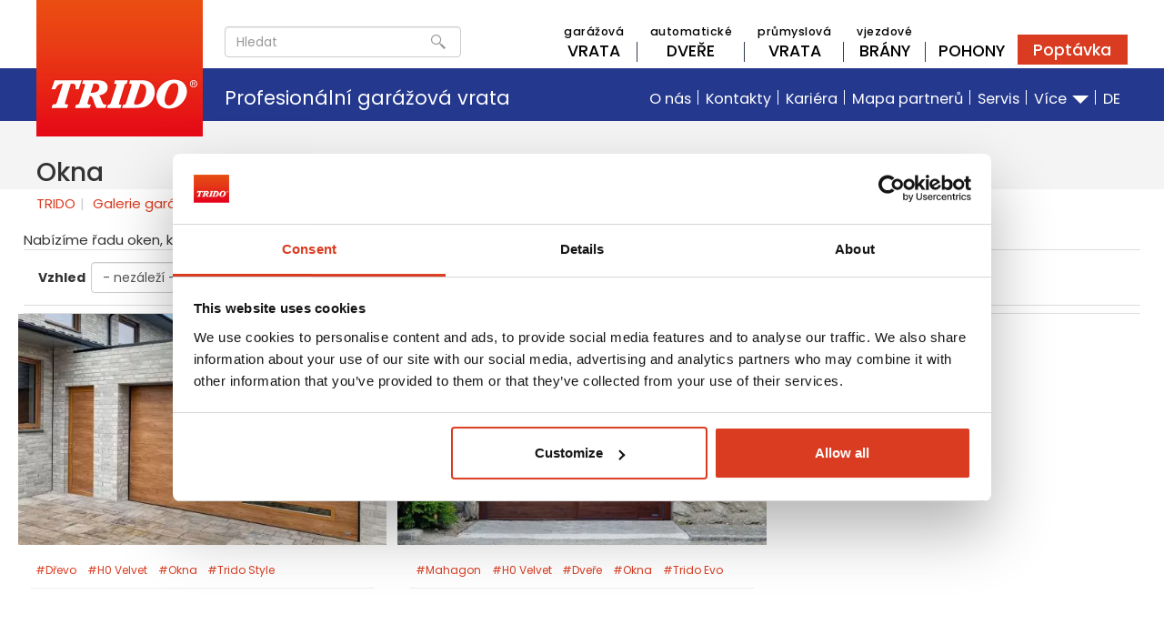

--- FILE ---
content_type: text/html; charset=UTF-8
request_url: https://www.trido.cz/doplnky/okna
body_size: 10459
content:
<!DOCTYPE html><html lang="cs" dir="ltr" prefix="og: https://ogp.me/ns#"><head><meta charset="utf-8" /><meta name="description" content="Okna - doplněk garážových vrat | TRIDO" /><meta name="robots" content="noindex, nofollow, noarchive, nosnippet, noodp, noydir, noimageindex, notranslate" /><link rel="canonical" href="https://www.trido.cz/doplnky/okna" /><meta property="og:site_name" content="TRIDO" /><meta property="og:url" content="https://www.trido.cz/doplnky/okna" /><meta property="og:title" content="Okna" /><meta property="fb:pages" content="https://www.facebook.com/trido.cz/" /><meta name="google-site-verification" content="a5BmC2vH9LGucQnU9bZMT70N8KPnIHk8DBySM7-kmHg" /><link rel="apple-touch-icon" sizes="180x180" href="/sites/default/files/favicons/apple-touch-icon.png?v=1.0"/><link rel="icon" type="image/png" sizes="32x32" href="/sites/default/files/favicons/favicon-32x32.png?v=1.0"/><link rel="icon" type="image/png" sizes="16x16" href="/sites/default/files/favicons/favicon-16x16.png?v=1.0"/><link rel="manifest" href="/sites/default/files/favicons/site.webmanifest"/><link rel="mask-icon" href="/sites/default/files/favicons/safari-pinned-tab.svg" color="#5bbad5"/><meta name="msapplication-TileColor" content="#da532c"/><meta name="theme-color" content="#ffffff"/><meta name="favicon-generator" content="Drupal responsive_favicons + realfavicongenerator.net" /><meta name="Generator" content="Drupal 10 (https://www.drupal.org)" /><meta name="MobileOptimized" content="width" /><meta name="HandheldFriendly" content="true" /><meta name="viewport" content="width=device-width, initial-scale=1.0" /><script>var ct_check_js_val = '838ef1cc94e1ce1514d1b17ccdb04908';var drupal_ac_antibot_cookie_value = 'bff695d2a3b45ad5cee54112ba6c8740d05598c9edc072dea072423a9a5fda2d';var ct_use_cookies = 1;var ct_use_alt_cookies = 0;var ct_capture_buffer = 0;</script><link rel="icon" href="/sites/default/files/Trido_logo-ctverec.png" type="image/png" /><link rel="preconnect" href="https://fonts.googleapis.com" /><link rel="preconnect" href="https://fonts.gstatic.com" crossorigin /><link rel="preload" href="https://fonts.googleapis.com/css2?family=Poppins:ital,wght@0,300;0,400;0,500;0,700;1,400&amp;display=swap" as="style" /><script src="/sites/default/files/google_tag/primary/google_tag.script.js?t7blc5" defer></script><title>Okna - doplněk garážových vrat | TRIDO</title><link rel="stylesheet" media="all" href="/sites/default/files/css/css_rT9tJeoCIAAMsng1UxedLoiSFNUJZay_Ln0kqjDpxLQ.css?delta=0&amp;language=cs&amp;theme=trido&amp;include=eJxlikEOgzAMBD-U4idFdmIgrVNXtinQ1xfBoYceZrQaLd5xy6JY2QB_e4jZlIgtkeBnB0LnVFTUSDeoPOIikUYscDAcJN89uF_HsFYVJlFCuXns0p7TFXPBMnMuwmhQVB-NPb0brw6nh651EU4r06jWM6mGh-EL_soXJv9IeA" /><link rel="stylesheet" media="all" href="//cdn.jsdelivr.net/npm/entreprise7pro-bootstrap@3.4.8/dist/css/bootstrap.min.css" integrity="sha256-zL9fLm9PT7/fK/vb1O9aIIAdm/+bGtxmUm/M1NPTU7Y=" crossorigin="anonymous" /><link rel="stylesheet" media="all" href="//cdn.jsdelivr.net/npm/@unicorn-fail/drupal-bootstrap-styles@0.0.2/dist/3.1.1/7.x-3.x/drupal-bootstrap.min.css" integrity="sha512-nrwoY8z0/iCnnY9J1g189dfuRMCdI5JBwgvzKvwXC4dZ+145UNBUs+VdeG/TUuYRqlQbMlL4l8U3yT7pVss9Rg==" crossorigin="anonymous" /><link rel="stylesheet" media="all" href="//cdn.jsdelivr.net/npm/@unicorn-fail/drupal-bootstrap-styles@0.0.2/dist/3.1.1/8.x-3.x/drupal-bootstrap.min.css" integrity="sha512-jM5OBHt8tKkl65deNLp2dhFMAwoqHBIbzSW0WiRRwJfHzGoxAFuCowGd9hYi1vU8ce5xpa5IGmZBJujm/7rVtw==" crossorigin="anonymous" /><link rel="stylesheet" media="all" href="//cdn.jsdelivr.net/npm/@unicorn-fail/drupal-bootstrap-styles@0.0.2/dist/3.2.0/7.x-3.x/drupal-bootstrap.min.css" integrity="sha512-U2uRfTiJxR2skZ8hIFUv5y6dOBd9s8xW+YtYScDkVzHEen0kU0G9mH8F2W27r6kWdHc0EKYGY3JTT3C4pEN+/g==" crossorigin="anonymous" /><link rel="stylesheet" media="all" href="//cdn.jsdelivr.net/npm/@unicorn-fail/drupal-bootstrap-styles@0.0.2/dist/3.2.0/8.x-3.x/drupal-bootstrap.min.css" integrity="sha512-JXQ3Lp7Oc2/VyHbK4DKvRSwk2MVBTb6tV5Zv/3d7UIJKlNEGT1yws9vwOVUkpsTY0o8zcbCLPpCBG2NrZMBJyQ==" crossorigin="anonymous" /><link rel="stylesheet" media="all" href="//cdn.jsdelivr.net/npm/@unicorn-fail/drupal-bootstrap-styles@0.0.2/dist/3.3.1/7.x-3.x/drupal-bootstrap.min.css" integrity="sha512-ZbcpXUXjMO/AFuX8V7yWatyCWP4A4HMfXirwInFWwcxibyAu7jHhwgEA1jO4Xt/UACKU29cG5MxhF/i8SpfiWA==" crossorigin="anonymous" /><link rel="stylesheet" media="all" href="//cdn.jsdelivr.net/npm/@unicorn-fail/drupal-bootstrap-styles@0.0.2/dist/3.3.1/8.x-3.x/drupal-bootstrap.min.css" integrity="sha512-kTMXGtKrWAdF2+qSCfCTa16wLEVDAAopNlklx4qPXPMamBQOFGHXz0HDwz1bGhstsi17f2SYVNaYVRHWYeg3RQ==" crossorigin="anonymous" /><link rel="stylesheet" media="all" href="//cdn.jsdelivr.net/npm/@unicorn-fail/drupal-bootstrap-styles@0.0.2/dist/3.4.0/8.x-3.x/drupal-bootstrap.min.css" integrity="sha512-tGFFYdzcicBwsd5EPO92iUIytu9UkQR3tLMbORL9sfi/WswiHkA1O3ri9yHW+5dXk18Rd+pluMeDBrPKSwNCvw==" crossorigin="anonymous" /><link rel="stylesheet" media="all" href="/sites/default/files/css/css_uD3XM-1Ns5bTy_nBvqVlMZnP3mTUWI3qzLSj2u3lMQs.css?delta=9&amp;language=cs&amp;theme=trido&amp;include=eJxlikEOgzAMBD-U4idFdmIgrVNXtinQ1xfBoYceZrQaLd5xy6JY2QB_e4jZlIgtkeBnB0LnVFTUSDeoPOIikUYscDAcJN89uF_HsFYVJlFCuXns0p7TFXPBMnMuwmhQVB-NPb0brw6nh651EU4r06jWM6mGh-EL_soXJv9IeA" /><link rel="stylesheet" media="all" href="//fonts.googleapis.com/css2?family=Poppins:ital,wght@0,300;0,400;0,500;0,700;1,400&amp;display=swap" /><link rel="stylesheet" media="all" href="/sites/default/files/css/css_NYi-XFPmA1M_pBx4napQccoW3ePxlt8fDI5nMuF2RIE.css?delta=11&amp;language=cs&amp;theme=trido&amp;include=eJxlikEOgzAMBD-U4idFdmIgrVNXtinQ1xfBoYceZrQaLd5xy6JY2QB_e4jZlIgtkeBnB0LnVFTUSDeoPOIikUYscDAcJN89uF_HsFYVJlFCuXns0p7TFXPBMnMuwmhQVB-NPb0brw6nh651EU4r06jWM6mGh-EL_soXJv9IeA" /></head><body class="path-taxonomy has-glyphicons tridoWeb"> <noscript><iframe src="https://www.googletagmanager.com/ns.html?id=GTM-MJQ2GV" height="0" width="0" style="display:none;visibility:hidden"></iframe></noscript><div class="dialog-off-canvas-main-canvas" data-off-canvas-main-canvas> <header id="main-nav-bar" role="banner"><div class="black"><div class="mobile-info-titulek"> Profesionální garážová vrata</div> <section class="relative"><div class="menu-wrapper-page-width relative"><div class="brand"><div class="region region-brand"> <a class="logo navbar-btn pull-left" href="/" title="Domů" rel="home"> <img src="/sites/default/files/Trido_logo-web_0.png" alt="Domů" /> </a> <a class="name navbar-brand" href="/" title="Domů" rel="home">TRIDO</a></div></div></div><div class="hamburger-icon"></div><div class="main-nav"><div class="sub-nav"><div class="nav-inside"><div class="region region-subnavigation"> <section class="views-exposed-form search-block-head block block-views block-views-exposed-filter-blocksearch-view-page-1 clearfix" data-drupal-selector="views-exposed-form-search-view-page-1" id="block-search-viewsearch-page"><form action="/search-page" method="get" id="views-exposed-form-search-view-page-1" accept-charset="UTF-8"><div class="form--inline form-inline clearfix"><div class="form-item js-form-item form-type-textfield js-form-type-textfield form-item-search-api-fulltext js-form-item-search-api-fulltext form-group"> <label for="edit-search-api-fulltext" class="control-label">Hledat</label> <input placeholder="Hledat" data-drupal-selector="edit-search-api-fulltext" class="form-text form-control" type="text" id="edit-search-api-fulltext" name="search_api_fulltext" value="" size="30" maxlength="128" /></div><div data-drupal-selector="edit-actions" class="form-actions form-group js-form-wrapper form-wrapper" id="edit-actions--2"><button data-drupal-selector="edit-submit-search-view" class="button js-form-submit form-submit btn-primary btn icon-before" type="submit" id="edit-submit-search-view" value="Hledat"><span class="icon glyphicon glyphicon-search" aria-hidden="true"></span>Hledat</button></div></div></form> </section><section id="block-novemenu" class="main-menu-html block block-block-content block-block-content2fa230af-f4db-4db3-914a-905a1dede315 clearfix"><div class="body-wrapper"><div class="field field--name-body field--type-text-with-summary field--label-hidden field--item"><nav role="navigation" aria-labelledby="block-trido-main-menu-menu" id="block-trido-main-menu" class="contextual-region"><ul class="menu product-menu menu-flex"><li class="menu-flex-item parent decor-item"> <a class="main-item" href="/garazova-vrata"> <span class="main-item-in"> <span class="small-link"> garážová </span> VRATA </span> </a><ul class="menu product-menu child sub-product-menu"> <span class="child-inside"><li> <a href="/sekcni-garazova-vrata" title="sekční garážová vrata"> Sekční vrata </a></li><li> <a href="/garazova-vrata-s-dvermi" title="garážová vrata s dveřmi"> Garážová vrata s dveřmi </a></li><li> <a href="/posuvna-vrata" title="garážová vrata odsuvná do boku"> Posuvná vrata </a></li><li> <a href="/fasadni-vrata" title="vrata navazující na obklad fasády"> Fasádní vrata </a></li><li> <a href="/dvoukridla-vrata-dvere" title="dvoukřídlá garážová vrata a samostatné vstupní dveře do garáže"> Dvoukřídlá vrata </a></li><li> <a href="/kridlova-skladaci-vrata-trikridla" title="trojkřídlá garážová vrata"> Křídlová skládací vrata </a></li><li> <a href="/trido-evo" title="sekční vrata Trido Evo pro rekonstrukce i novostavby"> Trido Evo </a></li> </span></ul></li><li class="menu-flex-item parent decor-item"> <a class="main-item" href="/automaticke-dvere"> <span class="main-item-in"> <span class="small-link"> Automatické </span> dveře </span> </a><ul class="menu product-menu child sub-product-menu"> <span class="child-inside"><li> <a href="/posuvne-dvere" title="posuvné automatické dveře"> Posuvné dveře </a></li><li> <a href="/turnikety" title="turniketové dveře"> Turnikety </a></li><li> <a href="/otocne-kridlove-dvere" title="otvírač křídlových dveří"> Otočné křídlové dveře </a></li><li> <a href="/automaticke-dvere-pro-bytove-domy" title="automatické vchodové dveře"> Dveře pro bytové domy </a></li><li> <a href="/automaticke-dvere-pro-ciste-prostory"> Dveře pro čisté prostory </a></li><li> <a href="/protipozarni-automaticke-dvere" title="automatické protipožární dveře s odolností EW EI 30"> Protipožární dveře </a></li><li> <a href="/hermeticke-dvere"> "Hermetické" dveře </a></li><li> <a href="/bezpecnostni-automaticke-dvere" title="bezpečnostní automatické dveře RC2"> Bezpečnostní dveře </a></li> </span></ul></li><li class="menu-flex-item decor-item"> <a class="main-item" href="/prumyslova-vrata"> <span class="main-item-in"> <span class="small-link"> Průmyslová </span> vrata </span> </a><ul class="menu product-menu child sub-product-menu"> <span class="child-inside"><li> <a href="/sekcni-prumyslova-vrata" title="průmyslová vrata sekční"> Průmyslová sekční vrata </a></li><li> <a href="/skladaci-vrata" title="skládací vrata"> Skládací vrata </a></li><li> <a href="/hangarova-vrata" title="vrata pro hangáry"> Hangárová vrata </a></li><li> <a href="/rychlobezna-vrata" title="rychloběžná rolovací vrata"> Rychloběžná vrata </a></li><li> <a href="/rolovaci-vrata" title="průmyslová rolovací vrata"> Rolovací vrata </a></li> </span></ul></li><li class="menu-flex-item parent decor-item"> <a class="main-item" href="/vjezdove-brany"> <span class="main-item-in"> <span class="small-link"> Vjezdové </span> brány </span> </a></li><li class="menu-flex-item"> <a class="main-item" href="/pohony-vrat-bran"> <span class="main-item-in"> <span class="small-link"> &nbsp; </span> Pohony </span> </a><ul class="menu product-menu child sub-product-menu"> <span class="child-inside"><li> <a href="/pohony-garazovych-vrat" title="pohony garážových vrat SOMMER"> Pohony garážových vrat </a></li><li> <a href="/doplnky-k-pohonum-garazovych-vrat" title="chytré doplňky pohonů SOMMER"> Doplňky pohonů vrat </a></li><li> <a href="/pohony-posuvnych-bran" title="pohony posuvných vjezdových bran"> Pohony posuvných bran </a></li><li> <a href="/pohony-kridlovych-bran" title="pohony křídlových vjezdových bran"> Pohony křídlových bran </a></li><li> <a href="/pohony-prumyslovych-vrat" title="pohony pro průmyslová vrata"> Pohony průmyslových vrat </a></li><li> <a href="/dalkove-ovladace-garazovych-vrat-vjezdovych-bran" title="dálkové ovladače SOMMER"> Dálkové ovladače </a></li> </span></ul></li><li class="menu-flex-item"> <a class="poptavka-link" href="/poptavka" title="Poptávka garážových vrat"> <span class="main-item-in"> Poptávka </span> </a></li></ul></nav></div></div> </section></div></div></div><div class="prod-nav"><div class="nav-inside"><div class="info-titulek"> Profesionální garážová vrata</div><div class="region region-navigation"> <nav role="navigation" aria-labelledby="block-hornimenu-menu" id="block-hornimenu"><h2 class="visually-hidden" id="block-hornimenu-menu">Horní menu</h2><ul class="menu horni-menu"><li> <a href="/o-spolecnosti" data-drupal-link-system-path="node/2552">O nás</a></li><li> <a href="/mapa-partneru" data-drupal-link-system-path="mapa-partneru">Kontakty</a></li><li> <a href="/volna-pracovni-mista" title="práce v Tridu" data-drupal-link-system-path="volna-pracovni-mista">Kariéra</a></li><li> <a href="/mapa-partneru" data-drupal-link-system-path="mapa-partneru">Mapa partnerů</a></li><li> <a href="/servis" title="Servis garážových vrat a automatických dveří" data-drupal-link-system-path="node/2451">Servis</a></li><li class="parent"> <a href="/" >Více <span class="caret"></span></a><ul class="menu horni-menu child"><li> <a href="/gallery" title="fotogalerie garážových vrat" data-drupal-link-system-path="galerie-inspirace">Galerie garážových vrat</a></li><li> <a href="/novinky" data-drupal-link-system-path="node/98">Novinky a zajímavosti</a></li><li> <a href="https://eshop.trido.cz/" title="e-shop s pohony vrat a bran">E-shop s pohony a ovladači</a></li><li> <a href="https://k2.trido.cz/eshop/" title="zaheslovaný přístup k službám pro partnery">Partnerská sekce (B2B)</a></li><li> <a href="/vseobecne-obchodni-podminky" data-drupal-link-system-path="node/909">Všeobecné obch. podmínky</a></li><li> <a href="/ke-stazeni" title="katalogy a loga ke stažení" data-drupal-link-system-path="node/2455">Ke stažení</a></li></ul></li><li> <a href="https://www.trido.eu">DE</a></li></ul> </nav></div></div></div></div><div class="mobile-nav"><div class="region region-brand"> <a class="logo navbar-btn pull-left" href="/" title="Domů" rel="home"> <img src="/sites/default/files/Trido_logo-web_0.png" alt="Domů" /> </a> <a class="name navbar-brand" href="/" title="Domů" rel="home">TRIDO</a></div><div class="close-x-icon"></div><div class="region region-mobilenavigation"> <nav role="navigation" aria-labelledby="block-mobilemainmenu-menu" id="block-mobilemainmenu"><h2 class="visually-hidden" id="block-mobilemainmenu-menu">Mobile main menu</h2><ul class="menu mobile-main-menu"><li> <a href="/garazova-vrata" data-drupal-link-system-path="node/15">Garážová vrata</a></li><li> <a href="/prumyslova-vrata" data-drupal-link-system-path="node/80">Průmyslová vrata</a></li><li> <a href="/automaticke-dvere" data-drupal-link-system-path="node/46">Automatické dveře</a></li><li> <a href="/pohony-vrat-bran" data-drupal-link-system-path="node/71">Pohony</a></li><li> <a href="/ostatni-produkty-trido" data-drupal-link-system-path="node/521">Ostatní</a></li></ul> </nav><nav role="navigation" aria-labelledby="block-mobilesecondarymenu-menu" id="block-mobilesecondarymenu"><h2 class="visually-hidden" id="block-mobilesecondarymenu-menu">Mobile secondary menu</h2><ul class="menu mobile-secondary-menu"><li> <a href="/o-spolecnosti" data-drupal-link-system-path="node/2552">O společnosti</a></li><li> <a href="/mapa-partneru" data-drupal-link-system-path="mapa-partneru">Mapa partnerů</a></li><li> <a href="/gallery" data-drupal-link-system-path="galerie-inspirace">Galerie inspirace</a></li><li> <a href="/volna-pracovni-mista" data-drupal-link-system-path="volna-pracovni-mista">Volná místa</a></li><li> <a href="/cena-garazovych-vrat-cenik" data-drupal-link-system-path="node/2414">Poptávka</a></li><li> <a href="/servis" data-drupal-link-system-path="node/2451">Servis</a></li><li> <a href="/kontakty">Kontakty</a></li><li> <a href="https://eshop.trido.cz">E-shop s pohony</a></li><li> <a href="https://k2.trido.cz/eshop/">Partnerská sekce (B2B)</a></li><li> <a href="/vseobecne-obchodni-podminky" data-drupal-link-system-path="node/909">Obch. podmínky</a></li><li> <a href="https://trido.eu/" title="Deutsche Website">DE</a></li></ul> </nav><section class="views-exposed-form block block-views block-views-exposed-filter-blocksearch-view-page-1 clearfix" data-drupal-selector="views-exposed-form-search-view-page-1" id="block-exposedformsearch-viewsearch-page"><form action="/search-page" method="get" id="views-exposed-form-search-view-page-1" accept-charset="UTF-8"><div class="form--inline form-inline clearfix"><div class="form-item js-form-item form-type-textfield js-form-type-textfield form-item-search-api-fulltext js-form-item-search-api-fulltext form-group"> <label for="edit-search-api-fulltext--2" class="control-label">Hledat</label> <input placeholder="Hledat" data-drupal-selector="edit-search-api-fulltext" class="form-text form-control" type="text" id="edit-search-api-fulltext--2" name="search_api_fulltext" value="" size="30" maxlength="128" /></div><div data-drupal-selector="edit-actions" class="form-actions form-group js-form-wrapper form-wrapper" id="edit-actions--3"><button data-drupal-selector="edit-submit-search-view-2" class="button js-form-submit form-submit btn-primary btn icon-before" type="submit" id="edit-submit-search-view--2" value="Hledat"><span class="icon glyphicon glyphicon-search" aria-hidden="true"></span>Hledat</button></div></div></form> </section></div></div></section></div><div class="white-submenu-bg"></div></header><div role="main" class="main-container js-quickedit-main-content"><div class="help-div"><div class="highlighted"><div class="region region-highlighted"><div data-drupal-messages-fallback class="hidden"></div></div></div></div> <section class=" art-header"><div class="region region-header"><h1 class="page-header">Okna</h1></div></section></div> <section class="art-content"><div ><div class="region region-content"><ol class="breadcrumb"><li > <a href="/">TRIDO</a></li><li > <a href="/gallery">Galerie garážových vrat</a></li><li > <a href="/doplnky/okna">Okna</a></li></ol><div class="views-element-container form-group"><div class="view view-taxonomy-term view-id-taxonomy_term view-display-id-doplnky js-view-dom-id-5d22397ef3a167bafb2a5cb302dcacb44687e3d785cdd0919004cf62e2601770"> <section class="page-width "> </section> <section class="page-width "><div class="view-header"><div><div class="field field--name-description field--type-text-long field--label-hidden field--item"><p>Nabízíme řadu oken, které se dají umístit do sekčních panelů. Trendem je využití prosklené sekce.</p></div></div></div> </section> <section class="page-width bt1so"><div class="view-filters form-group"><form class="views-exposed-form" data-drupal-selector="views-exposed-form-taxonomy-term-doplnky" action="/doplnky/okna" method="get" id="views-exposed-form-taxonomy-term-doplnky" accept-charset="UTF-8"><div class="form--inline form-inline clearfix"><div class="form-item js-form-item form-type-select js-form-type-select form-item-field-barva-target-id js-form-item-field-barva-target-id form-group"> <label for="edit-field-barva-target-id" class="control-label">Vzhled</label><div class="select-wrapper"><select data-drupal-selector="edit-field-barva-target-id" class="form-select form-control" id="edit-field-barva-target-id" name="field_barva_target_id"><option value="All" selected="selected">- nezáleží -</option><option value="31">Zlatý dub</option><option value="408">Mahagon</option><option value="407">Ořech</option><option value="418">Třešeň</option><option value="844">Corten</option><option value="845">Dřevo</option><option value="2571">Antracit</option><option value="399">Bílá</option><option value="2570">Šedá</option><option value="412">Žlutá</option><option value="2572">Zelená</option><option value="400">Hnědá</option></select></div></div><div data-drupal-selector="edit-actions" class="form-actions form-group js-form-wrapper form-wrapper" id="edit-actions"><button data-drupal-selector="edit-submit-taxonomy-term" class="button js-form-submit form-submit btn-info btn" type="submit" id="edit-submit-taxonomy-term" value="Použít">Použít</button></div></div></form></div> </section> <section class="page-width bt1so"><div class="view-content"><div class="field-items-flex-space"><div class="field-item-flex-3 img-vrata first odd"><div class="views-field views-field-field-obrazek-media3"><div class="field-content"><div class="media-content"> <a href="https://www.trido.cz/sites/default/files/styles/max_1300x1300/public/2022-03-image-filetype/Trido-garazova-vrata-okna-drevodekor_3584-3.jpg?itok=xHCHBJJ8" title="Garážová vrata a vedlejší vstupní dveře mají stejný dřevěný dekor jako okna domu" data-colorbox-gallery="gallery-all-4SgswAnBWJY" class="colorbox" data-cbox-img-attrs="{&quot;title&quot;:&quot;Garážová vrata a vedlejší vstupní dveře mají stejný dřevěný dekor jako okna domu&quot;,&quot;alt&quot;:&quot;vrata s úzkými okny a dveře, dřevodekor&quot;}"> <picture> <source srcset="/sites/default/files/styles/510x320_orez/public/2022-03-image-filetype/Trido-garazova-vrata-okna-drevodekor_3584-3.webp?h=72f2151d&amp;itok=ofFUhEzH 1x, /sites/default/files/styles/510x320_orez/public/2022-03-image-filetype/Trido-garazova-vrata-okna-drevodekor_3584-3.webp?h=72f2151d&amp;itok=ofFUhEzH 2x" type="image/webp" width="510" height="320"/> <source srcset="/sites/default/files/styles/510x320_orez/public/2022-03-image-filetype/Trido-garazova-vrata-okna-drevodekor_3584-3.jpg?h=72f2151d&amp;itok=ofFUhEzH 1x, /sites/default/files/styles/510x320_orez/public/2022-03-image-filetype/Trido-garazova-vrata-okna-drevodekor_3584-3.jpg?h=72f2151d&amp;itok=ofFUhEzH 2x" type="image/jpeg" width="510" height="320"/> <img srcset="/sites/default/files/styles/510x320_orez/public/2022-03-image-filetype/Trido-garazova-vrata-okna-drevodekor_3584-3.jpg?h=72f2151d&amp;itok=ofFUhEzH 1x, /sites/default/files/styles/510x320_orez/public/2022-03-image-filetype/Trido-garazova-vrata-okna-drevodekor_3584-3.jpg?h=72f2151d&amp;itok=ofFUhEzH 2x" width="510" height="320" src="/sites/default/files/styles/510x320_orez/public/2022-03-image-filetype/Trido-garazova-vrata-okna-drevodekor_3584-3.jpg?h=72f2151d&amp;itok=ofFUhEzH" alt="vrata s úzkými okny a dveře, dřevodekor" title="Garážová vrata a vedlejší vstupní dveře mají stejný dřevěný dekor jako okna domu" loading="lazy" class="img-responsive" /> </picture></a></div></div></div><div class="views-field views-field-nothing"><span class="field-content"><div class="galleryImage-footer"><div class="galleryImage-tagCloud"><a href="/vzhled/drevo" hreflang="cs">Dřevo</a><a href="/panely/h0-velvet" hreflang="cs">H0 Velvet</a><a href="/doplnky/okna" hreflang="cs">Okna</a><a href="/gallery/trido-style" hreflang="cs">Trido Style</a></div><div class="galleryImage-other"></div></div></span></div><div class="views-field views-field-edit-node"><span class="field-content"></span></div></div><div class="field-item-flex-3 img-vrata last even"><div class="views-field views-field-field-obrazek-media3"><div class="field-content"><div class="media-content"> <a href="https://www.trido.cz/sites/default/files/styles/max_1300x1300/public/2018-10-image-filetype/vrata-Trido-Evo-mahagon-H0-132_02_upr.jpg?itok=UPnmbruj" title="vrata TRIDO Evo je možné doplnit dveřmi i prosklením" data-colorbox-gallery="gallery-all-VQ30oAX8W4Q" class="colorbox" data-cbox-img-attrs="{&quot;title&quot;:&quot;vrata TRIDO Evo je možné doplnit dveřmi i prosklením&quot;,&quot;alt&quot;:&quot;mahagonová vrata TRIDO Evo s dveřmi a prosklením&quot;}"> <picture> <source srcset="/sites/default/files/styles/510x320_orez/public/2018-10-image-filetype/vrata-Trido-Evo-mahagon-H0-132_02_upr.webp?h=72f2151d&amp;itok=v-GQ5Jlo 1x, /sites/default/files/styles/510x320_orez/public/2018-10-image-filetype/vrata-Trido-Evo-mahagon-H0-132_02_upr.webp?h=72f2151d&amp;itok=v-GQ5Jlo 2x" type="image/webp" width="510" height="320"/> <source srcset="/sites/default/files/styles/510x320_orez/public/2018-10-image-filetype/vrata-Trido-Evo-mahagon-H0-132_02_upr.jpg?h=72f2151d&amp;itok=v-GQ5Jlo 1x, /sites/default/files/styles/510x320_orez/public/2018-10-image-filetype/vrata-Trido-Evo-mahagon-H0-132_02_upr.jpg?h=72f2151d&amp;itok=v-GQ5Jlo 2x" type="image/jpeg" width="510" height="320"/> <img srcset="/sites/default/files/styles/510x320_orez/public/2018-10-image-filetype/vrata-Trido-Evo-mahagon-H0-132_02_upr.jpg?h=72f2151d&amp;itok=v-GQ5Jlo 1x, /sites/default/files/styles/510x320_orez/public/2018-10-image-filetype/vrata-Trido-Evo-mahagon-H0-132_02_upr.jpg?h=72f2151d&amp;itok=v-GQ5Jlo 2x" width="510" height="320" src="/sites/default/files/styles/510x320_orez/public/2018-10-image-filetype/vrata-Trido-Evo-mahagon-H0-132_02_upr.jpg?h=72f2151d&amp;itok=v-GQ5Jlo" alt="mahagonová vrata TRIDO Evo s dveřmi a prosklením" title="vrata TRIDO Evo je možné doplnit dveřmi i prosklením" loading="lazy" class="img-responsive" /> </picture></a></div></div></div><div class="views-field views-field-nothing"><span class="field-content"><div class="galleryImage-footer"><div class="galleryImage-tagCloud"><a href="/vzhled/mahagon" hreflang="cs">Mahagon</a><a href="/panely/h0-velvet" hreflang="cs">H0 Velvet</a><a href="/doplnky/dvere" hreflang="cs">Dveře</a><a href="/doplnky/okna" hreflang="cs">Okna</a><a href="/gallery/trido-evo" hreflang="cs">Trido Evo</a></div><div class="galleryImage-other"></div></div></span></div><div class="views-field views-field-edit-node"><span class="field-content"></span></div></div></div></div> </section> <section class="page-width "> </section> <section class="page-width "> </section></div></div><section class="poptavka-mobile-foot block block-trido-poptavka block-trido-poptavka-mobile-foot clearfix" id="block-trido-poptavkafootermobile"> <a href="/poptavka" class="poptavka-link" title="Poptávka garážových vrat">Poptávka</a> </section></div></div> </section></div><footer class="footer"> <section class="page-width inner-footer"><div class="region region-footer"> <nav role="navigation" aria-labelledby="block-residentalmenu-menu" id="block-residentalmenu" class="footer-col"><h2 id="block-residentalmenu-menu">pro pohodlí domova</h2><ul class="menu residental-menu"><li> <a href="/trido-evo" title="sekční garážová vrata pro rekonstrukce bez bourání" data-drupal-link-system-path="node/2">garážová vrata TRIDO Evo</a></li><li> <a href="/sekcni-garazova-vrata" title="sekční garážová vrata s pohonem" data-drupal-link-system-path="node/500">sekční garážová vrata</a></li><li> <a href="/garazova-vrata-s-dvermi" title="garážová vrata s integrovanými dveřmi" data-drupal-link-system-path="node/536">garážová vrata s dveřmi</a></li><li> <a href="/dvoukridla-vrata-dvere" title="dvoukřídlá vrata a boční dveře do garáže" data-drupal-link-system-path="node/5">dvoukřídlá vrata</a></li><li> <a href="/fasadni-vrata" title="garážová vrata splývající s fasádním obkladem" data-drupal-link-system-path="node/6">fasádní vrata</a></li></ul> </nav><nav role="navigation" aria-labelledby="block-residentalaccessoriesmenu-menu" id="block-residentalaccessoriesmenu" class="footer-col"><h2 id="block-residentalaccessoriesmenu-menu">pro snadné otvírání</h2><ul class="menu residental-accessories-menu"><li> <a href="/pohony-vrat-bran" title="německé pohony vrat a bran" data-drupal-link-system-path="node/71">pohony SOMMER</a></li><li> <a href="/pohony-garazovych-vrat" title="kvalitní pohony pro garážová vrata" data-drupal-link-system-path="node/77">pohony garážových vrat</a></li><li> <a href="/pohony-posuvnych-bran" title="pohony posuvných vjezdových bran a samonosných bran" data-drupal-link-system-path="node/72">pohony posuvných bran</a></li><li> <a href="/dalkove-ovladace-garazovych-vrat-vjezdovych-bran" title="dálkové ovladače pro pohony SOMMER" data-drupal-link-system-path="node/78">dálkové ovladače</a></li></ul> </nav><nav role="navigation" aria-labelledby="block-industrymenu-menu" id="block-industrymenu" class="footer-col"><h2 id="block-industrymenu-menu">pro vaše podnikání</h2><ul class="menu industry-menu"><li> <a href="/prumyslova-vrata" title="Vrata pro výrobní prostory a provozovny" data-drupal-link-system-path="node/80">průmyslová vrata</a></li><li> <a href="/sekcni-prumyslova-vrata" title="Sekční vrata pro průmyslové objekty" data-drupal-link-system-path="node/10">sekční průmyslová vrata</a></li><li> <a href="/hangarova-vrata" data-drupal-link-system-path="node/94">hangárová vrata</a></li><li> <a href="/skladaci-vrata" data-drupal-link-system-path="node/92">skládací vrata</a></li></ul> </nav><nav role="navigation" aria-labelledby="block-commercialmenu-menu" id="block-commercialmenu" class="footer-col"><h2 id="block-commercialmenu-menu">pro komfortní vstup</h2><ul class="menu commercial-menu"><li> <a href="/automaticke-dvere" data-drupal-link-system-path="node/46">automatické dveře</a></li><li> <a href="/protipozarni-automaticke-dvere" data-drupal-link-system-path="node/49">protipožární dveře</a></li><li> <a href="/bezpecnostni-automaticke-dvere" title="bBezpečnostní automatické dveře RC2" data-drupal-link-system-path="node/513">bezpečnostní dveře</a></li><li> <a href="/automaticke-dvere-pro-ciste-prostory" data-drupal-link-system-path="node/45">dveře pro čisté prostory</a></li><li> <a href="/automaticke-dvere-pro-bytove-domy" title="Automatické vchodové dveře do domu" data-drupal-link-system-path="node/2518">dveře pro bytové domy</a></li></ul> </nav><nav role="navigation" aria-labelledby="block-trido-footer-menu" id="block-trido-footer" class="footer-col"><h2 id="block-trido-footer-menu">často hledáte</h2><ul class="menu product-menu"><li> <a href="/dalkove-ovladace-garazovych-vrat-vjezdovych-bran" title="dálkový ovladač k vratům TRIDO" data-drupal-link-system-path="node/78">dálkový ovladač TRIDO</a></li><li> <a href="/cena-garazovych-vrat-cenik" title="sekční garážová vrata cena" data-drupal-link-system-path="node/2414">cena garážových vrat Trido</a></li><li> <a href="/gallery" title="fotogalerie garážových vrat" data-drupal-link-system-path="galerie-inspirace">fotogalerie pro inspiraci</a></li><li> <a href="/ke-stazeni" title="katalogy a loga ke stažení" data-drupal-link-system-path="node/2455">katalogy ke stažení</a></li><li> <a href="/kridlova-skladaci-vrata-trikridla" title="křídlová skládací vrata" data-drupal-link-system-path="node/2642">tříkřídlá vrata</a></li></ul> </nav><section id="block-najdetenas" class="footer-col block block-block-content block-block-contentca9a42d1-ad5c-4f6f-be30-de8bfa6ee75d clearfix"><h2 class="block-title">najdete nás</h2><div class="flex-blok"><div class="pobocky-trido"><div class="field field--name-field-pobocka field--type-link field--label-hidden field--items"><div class="field--item"><a href="https://goo.gl/maps/PJSUaRCqSfE2">Blansko</a></div><div class="field--item"><a href="https://goo.gl/maps/Yjz416aBzPA2">Praha</a></div><div class="field--item"><a href="https://goo.gl/maps/tggfXYfX3qA2">Plzeň</a></div><div class="field--item"><a href="https://goo.gl/maps/3s63drzvM6P2">Opava</a></div></div></div><div class="socialni-site-trido"><div class="field field--name-field-facebook field--type-link field--label-above"><div class="field--label">Facebook</div><div class="field--item"><a href="https://www.facebook.com/trido.cz/">https://www.facebook.com/trido.cz/</a></div></div><div class="field field--name-field-youtube field--type-link field--label-above"><div class="field--label">Youtube</div><div class="field--item"><a href="https://www.youtube.com/channel/UCn5h7nrxeE2KQTasuiYUubA">https://www.youtube.com/channel/UCn5h7nrxeE2KQTasuiYUubA</a></div></div><div class="field field--name-field-instagram field--type-link field--label-above"><div class="field--label">Instagram</div><div class="field--item"><a href="https://www.instagram.com/trido.blansko/">https://www.instagram.com/trido.blansko/</a></div></div><div class="field field--name-field-linkedin field--type-link field--label-above"><div class="field--label">LinkedIn</div><div class="field--item"><a href="https://www.linkedin.com/company/trido-blansko">https://www.linkedin.com/company/trido-blansko</a></div></div></div></div><div class="field field--name-field-prosty-hashtag field--type-string field--label-hidden field--item">#tridovrata</div> </section></div> </section></footer><section class="secfooter"> <section class="page-width inner-secfooter"><div class="region region-secfooter"> <section id="block-odkazy" class="gdpr block block-block-content block-block-content94432e2a-779d-471e-9eb6-82aa05dc18e6 clearfix"><div class="body-wrapper"><div class="field field--name-body field--type-text-with-summary field--label-hidden field--item"><ul><li><strong><a alt="Všeobecné obchodní podmínky" href="/vseobecne-obchodni-podminky" rel="nofollow">Obchodní podmínky</a></strong></li><li><strong>&nbsp;|&nbsp;</strong></li><li><a href="/gdpr" rel="nofollow">Osobní údaje</a></li><li><strong>&nbsp;|&nbsp;</strong></li><li><a class="cookie-link" href="#" rel="nofollow">Cookies</a>&nbsp;</li><li><strong>&nbsp;|&nbsp;</strong></li><li><a href="/whistleblowing" rel="nofollow">Whistleblowing</a>&nbsp;</li><li><strong>&nbsp;|&nbsp;</strong></li><li><a href="/elektroodpad" rel="nofollow">Elektroodpad</a>&nbsp;</li><li><strong>&nbsp;|&nbsp;</strong></li><li><a href="/o-spolecnosti#eu-projekty" rel="nofollow">EU projekty</a>&nbsp;</li><li><strong>&nbsp;|&nbsp;</strong></li><li><a href="/certifikaty">Certifikáty</a></li></ul></div></div> </section><section id="block-copyright" class="copy block block-block-content block-block-contentae050a8e-2158-4f1a-9170-b198b6e6a762 clearfix"><div class="body-wrapper"><div class="field field--name-body field--type-text-with-summary field--label-hidden field--item"><p>© TRIDO, s.r.o. 1995–2025</p></div></div> </section></div> </section></section><div class="sirius_black"><div class="sirius_black_in"><div class="click-to-kill"></div></div></div></div><script type="application/json" data-drupal-selector="drupal-settings-json">{"path":{"baseUrl":"\/","pathPrefix":"","currentPath":"taxonomy\/term\/13","currentPathIsAdmin":false,"isFront":false,"currentLanguage":"cs"},"pluralDelimiter":"\u0003","suppressDeprecationErrors":true,"ajaxPageState":{"libraries":"[base64]","theme":"trido","theme_token":null},"ajaxTrustedUrl":{"\/doplnky\/okna":true,"\/search-page":true},"ajaxLoader":{"markup":"\u003Cdiv class=\u0022ajax-throbber sk-fold\u0022\u003E\n              \u003Cdiv class=\u0022sk-fold-cube\u0022\u003E\u003C\/div\u003E\n              \u003Cdiv class=\u0022sk-fold-cube\u0022\u003E\u003C\/div\u003E\n              \u003Cdiv class=\u0022sk-fold-cube\u0022\u003E\u003C\/div\u003E\n              \u003Cdiv class=\u0022sk-fold-cube\u0022\u003E\u003C\/div\u003E\n            \u003C\/div\u003E","hideAjaxMessage":false,"alwaysFullscreen":true,"throbberPosition":"body"},"fac":{"autocomplete_default":{"id":"autocomplete_default","jsonFilesPath":"\/sites\/default\/files\/fac-json\/autocomplete_default\/cs\/Rv9T5gEP9xvO9ItI1RIEFkhdMYSe31wduID9IBO90Tg\/","inputSelectors":"input#edit-search-api-fulltext","keyMinLength":3,"keyMaxLength":10,"breakpoint":767,"emptyResult":"","allResultsLink":false,"allResultsLinkThreshold":0,"highlightingEnabled":true,"resultLocation":""}},"bootstrap":{"forms_has_error_value_toggle":1,"modal_animation":1,"modal_backdrop":"true","modal_focus_input":1,"modal_keyboard":1,"modal_select_text":1,"modal_show":1,"modal_size":"","popover_enabled":1,"popover_animation":1,"popover_auto_close":1,"popover_container":"body","popover_content":"","popover_delay":"0","popover_html":0,"popover_placement":"right","popover_selector":"","popover_title":"","popover_trigger":"click","tooltip_enabled":1,"tooltip_animation":1,"tooltip_container":"body","tooltip_delay":"0","tooltip_html":0,"tooltip_placement":"auto left","tooltip_selector":"","tooltip_trigger":"hover"},"field_group":{"html_element":{"mode":"default","context":"view","settings":{"classes":"body-wrapper","id":"","element":"div","show_label":false,"label_element":"h3","attributes":"","effect":"none","speed":"fast"}}},"views":{"ajax_path":"\/views\/ajax","ajaxViews":{"views_dom_id:5d22397ef3a167bafb2a5cb302dcacb44687e3d785cdd0919004cf62e2601770":{"view_name":"taxonomy_term","view_display_id":"doplnky","view_args":"13","view_path":"\/taxonomy\/term\/13","view_base_path":"taxonomy\/term\/%","view_dom_id":"5d22397ef3a167bafb2a5cb302dcacb44687e3d785cdd0919004cf62e2601770","pager_element":0}}},"colorbox":{"transition":"elastic","speed":350,"opacity":0.85,"slideshow":false,"slideshowAuto":true,"slideshowSpeed":2500,"slideshowStart":"start slideshow","slideshowStop":"stop slideshow","current":"{current} z {total}","previous":"\u00ab P\u0159edchoz\u00ed","next":"N\u00e1sleduj\u00edc\u00ed \u00bb","close":"zav\u0159\u00edt","overlayClose":true,"returnFocus":true,"maxWidth":"98%","maxHeight":"98%","initialWidth":"300","initialHeight":"250","fixed":true,"scrolling":true,"mobiledetect":false,"mobiledevicewidth":"480px"},"user":{"uid":0,"permissionsHash":"6ec40fbd4a972c7fc85cf1c8e6050aab8802ed5cf8d6fd74e9b391ca407b6f42"}}</script><script src="/sites/default/files/js/js_HXZFIkS5QAngQ7YEwem8oiA1wkaYTnaY-aWZ946_bj0.js?scope=footer&amp;delta=0&amp;language=cs&amp;theme=trido&amp;include=[base64]"></script><script src="/core/assets/vendor/loadjs/loadjs.min.js?v=4.3.0"></script><script src="/sites/default/files/js/js_E3HfM2QZzrxQeewHIMmSiFlknLFTxc2dEKUdZmaSvGg.js?scope=footer&amp;delta=2&amp;language=cs&amp;theme=trido&amp;include=[base64]"></script><script src="//cdn.jsdelivr.net/npm/entreprise7pro-bootstrap@3.4.8/dist/js/bootstrap.min.js" integrity="sha256-3XV0ZwG+520tCQ6I0AOlrGAFpZioT/AyPuX0Zq2i8QY=" crossorigin="anonymous"></script><script src="/sites/default/files/js/js_0IW6EUYUj7ToMgHRcHrpGNhGEZ8gj08-X2Tw6YBPfvU.js?scope=footer&amp;delta=4&amp;language=cs&amp;theme=trido&amp;include=[base64]"></script><script src="//moderate.cleantalk.org/ct-bot-detector-wrapper.js"></script><script src="/sites/default/files/js/js_t52MaFnpU4gCs4zMsYuhU9qFyozCra7k_Dow6A1OGCA.js?scope=footer&amp;delta=6&amp;language=cs&amp;theme=trido&amp;include=[base64]"></script><script src="//cdnjs.cloudflare.com/ajax/libs/mark.js/8.11.1/jquery.mark.min.js"></script><script src="/sites/default/files/js/js_I9Bbq9eQNdMNSoZ1fvkApyvy9_J04REKzJEXysEgLk8.js?scope=footer&amp;delta=8&amp;language=cs&amp;theme=trido&amp;include=[base64]"></script><div id="adFormImage"></div> <script type="text/javascript">
var adFormId = 3382556;
var item = null;
if (document.getElementsByTagName('title').length > 0) {
item = document.getElementsByTagName('title')[0];
} else if (document.getElementsByTagName('h1').length > 0) {
item = document.getElementsByTagName('h1')[0];
}
var pageName= "";
if (item !== null)  {
pageName = item.innerHTML;
} else {
pageName = "homepage";
}
pageName = pageName.split('-')[0];
window._adftrack = Array.isArray(window._adftrack) ? window._adftrack : (window._adftrack ? [window._adftrack] : []);
window._adftrack.push({
pm: adFormId,
divider: encodeURIComponent('|'),
pagename: encodeURIComponent(pageName)
});
(function () { var s = document.createElement('script'); s.type = 'text/javascript'; s.async = true; s.src = 'https://track.adform.net/serving/scripts/trackpoint/async/'; var x = document.getElementsByTagName('script')[0]; x.parentNode.insertBefore(s, x); })();
var urlImage = "https://track.adform.net/Serving/TrackPoint/?pm=" + adFormId + "&ADFPageName=" + pageName;
document.getElementById('adFormImage').innerHTML = '<img src="' + urlImage + '" width="1" height="1" alt="" />';
</script></body></html>

--- FILE ---
content_type: text/css
request_url: https://www.trido.cz/sites/default/files/css/css_uD3XM-1Ns5bTy_nBvqVlMZnP3mTUWI3qzLSj2u3lMQs.css?delta=9&language=cs&theme=trido&include=eJxlikEOgzAMBD-U4idFdmIgrVNXtinQ1xfBoYceZrQaLd5xy6JY2QB_e4jZlIgtkeBnB0LnVFTUSDeoPOIikUYscDAcJN89uF_HsFYVJlFCuXns0p7TFXPBMnMuwmhQVB-NPb0brw6nh651EU4r06jWM6mGh-EL_soXJv9IeA
body_size: 2447
content:
/* @license GPL-2.0-or-later https://www.drupal.org/licensing/faq */
html{font-family:sans-serif;-ms-text-size-adjust:100%;-webkit-text-size-adjust:100%}body{margin:0}article,aside,details,figcaption,figure,footer,header,hgroup,main,menu,nav,section,summary{display:block}audio,canvas,progress,video{display:inline-block;vertical-align:baseline}audio:not([controls]){display:none;height:0}[hidden],template{display:none}a{background-color:transparent}a:active,a:hover{outline:0}abbr[title]{border-bottom:1px dotted}b,strong{font-weight:700}dfn{font-style:italic}h1{font-size:2em;margin:.67em 0}mark{background:#ff0;color:#000}small{font-size:80%}sub,sup{font-size:75%;line-height:0;position:relative;vertical-align:baseline}sup{top:-.5em}sub{bottom:-.25em}img{border:0}svg:not(:root){overflow:hidden}figure{margin:1em 40px}figure.youtube-container{margin:0}hr{box-sizing:content-box;height:0}pre{overflow:auto}code,kbd,pre,samp{font-family:monospace,monospace;font-size:1em}button,input,optgroup,select,textarea{color:inherit;font:inherit;margin:0}button{overflow:visible}button,select{text-transform:none}button,html input[type=button],input[type=reset],input[type=submit]{-webkit-appearance:button;cursor:pointer}button[disabled],html input[disabled]{cursor:default}button::-moz-focus-inner,input::-moz-focus-inner{border:0;padding:0}input{line-height:normal}input[type=checkbox],input[type=radio]{box-sizing:border-box;padding:0}input[type=number]::-webkit-inner-spin-button,input[type=number]::-webkit-outer-spin-button{height:auto}input[type=search]{-webkit-appearance:textfield;box-sizing:content-box}input[type=search]::-webkit-search-cancel-button,input[type=search]::-webkit-search-decoration{-webkit-appearance:none}fieldset{border:1px solid silver;margin:0 2px;padding:.35em .625em .75em}legend{border:0;padding:0}textarea{overflow:auto}optgroup{font-weight:700}table{border-collapse:collapse;border-spacing:0}td,th{padding:0}
:root{--trido-sidebar-close-img:none;--sk-color:#ea4114;--sk-size:5em}.trido-sidebar{position:fixed;z-index:1050;top:0;display:flex;flex-direction:column;max-width:100%;height:100vh;transition:right .3s ease-in-out,left .3s ease-in-out;background:#fff;container-type:inline-size}.trido-sidebar.open{right:auto;left:auto}.resize-handle{position:absolute;z-index:500;top:0;width:.2em;height:100%;cursor:ew-resize;background:#34495e}.trido-sidebar.right .resize-handle{left:-.2em}.trido-sidebar.left .resize-handle{right:-.2em}.sidebar-content{overflow:scroll;max-height:100%;padding:1.25em}.sidebar-close{position:absolute;z-index:510;top:.1em;left:.5em;width:2.5em;height:2.5em;cursor:pointer;transition:transform .2s ease-in-out;background-color:#fff;background-image:var(--trido-sidebar-close-img);background-repeat:no-repeat;background-position:center;background-size:2.5em}.ajax-progress.ajax-progress-fullscreen{display:flex;align-items:center;justify-content:center;width:100vw;height:100vh;background-color:#fffb}
:root{--servis-btn-bg:#f7f7f7;--servis-red:#cb2d12;--servis-border:#dfdfdf;--servis-dark-gray:#888;--servis-blue:#24388d;--site-header-height:0;--trido-servis-close-img:url("/themes/trido/css/../images-source/poptavka_icons.svg")}.trido-servis-modal label,form.servis label{font-weight:400}.trido-servis-modal{position:fixed;inset:0;display:none;flex-direction:column;z-index:1050;max-width:100%;background:rgba(0,0,0,.4);align-items:center;justify-content:flex-start;padding-top:calc(var(--site-header-height,0));box-sizing:border-box}.trido-servis-modal.open{display:flex}.servis-modal-content{position:relative;display:flex;background:#fff;padding:0 3.125em 0 1.875em;overflow:auto;box-sizing:border-box;width:60%;max-width:1200px;max-height:calc(100vh - var(--site-header-height,0));margin:0 0 .625em;border-radius:.25em}.servis-modal-content.help-opened{overflow:hidden}.servis-modal-content.help-opened .servis-modal-close{display:none}.trido-servis-modal:has(.servis-modal-content.help-opened) .servis-modal-close{display:none}.servis-modal-content input[type=radio]{accent-color:var(--servis-red)}.servis-modal-close{position:absolute;z-index:1100;right:.5em;width:2.5em;height:2.5em;cursor:pointer;top:1em;transition:transform .2s ease-in-out;background-image:var(--trido-servis-close-img);background-repeat:no-repeat;background-position:-4.35em center}.trido-servis-customer-selector{display:flex;font-size:1em;gap:1.25em;margin-bottom:1.25em}.trido-servis-option{border:.0625em solid var(--servis-border);border-radius:.25em;background-color:var(--servis-btn-bg);background-position:calc(100% - 1em) center;margin:0;position:relative}.trido-servis-option label{inset:0;display:flex;align-items:center;margin:0;padding:1em 2em 1em 1em;cursor:pointer}.trido-servis-option input{cursor:pointer}.trido-servis-option input[type=radio]{position:absolute;right:.5em;top:50%;transform:translateY(-50%);margin:0;z-index:1}.trido-servis-option:hover,.trido-servis-option:focus,.trido-servis-option:has(>input[type=radio]:checked){border-color:var(--servis-red)}form.servis .form-group{margin-bottom:0}form.servis section{border:.1em solid var(--servis-border);padding:0 1.25em .625em;margin:1em 0}form.servis section>h2{color:var(--servis-red);font-weight:500;font-size:1.4em}form.servis section>.webform-section-wrapper{display:grid;grid-template-columns:repeat(2,calc(50% - 1em));padding:.2em .625em 1.25em 1.75em;gap:1.25em 2em}form.servis section>.webform-section-wrapper button{white-space:nowrap;border-radius:0;border:.065em solid var(--servis-dark-gray);font-weight:500}form.servis section>.webform-section-wrapper>section{border:none;padding:0;margin:0;display:flex;flex-direction:column;justify-content:space-between}form.servis section>.webform-section-wrapper>section h2{color:#000;margin:0;font-weight:400;font-size:1em;padding-top:3px}form.servis section>.webform-section-wrapper>.form-item-vyrobni-cislo{display:grid;grid-template-columns:1fr 1fr;grid-template-rows:auto auto;gap:.5em 1em;grid-column-end:span 2}form.servis section>.webform-section-wrapper>.form-item-vyrobni-cislo label{grid-column:1/-1;white-space:nowrap}form.servis section>.webform-section-wrapper>.form-item-vyrobni-cislo input{grid-column:1/2;width:100%}form.servis section>.webform-section-wrapper>.form-item-vyrobni-cislo div{grid-column:2/3;width:100%;margin:0}form.servis section>.webform-section-wrapper>section>.webform-section-wrapper{padding:0;margin:0;display:inline-flex;gap:.625em}form.servis section>.webform-section-wrapper>fieldset{margin:0}form.servis section>.webform-section-wrapper>fieldset legend{font-weight:400}form.servis section>.webform-section-wrapper>fieldset .fieldset-wrapper{margin-top:.625em}form.servis section>.webform-section-wrapper>fieldset .fieldset-wrapper>.description,form.servis section>.webform-section-wrapper>.form-type-textfield>.description{color:var(--servis-dark-gray);font-size:.929em}form.servis section>.webform-section-wrapper>.form-item-vyrobni-cislo>.description{color:var(--servis-red)}form.servis section>.webform-section-wrapper>fieldset.webform-type-checkboxes,form.servis section>.webform-section-wrapper>fieldset.webform-type-radios,form.servis section>.webform-section-wrapper>fieldset.webform-type-webform-address,form.servis section>.webform-section-wrapper>.js-webform-states-hidden:has(.webform-type-webform-address),form.servis section>.webform-section-wrapper>.form-type-textarea,form.servis section>.webform-section-wrapper>.form-item-objednatel-firma,form.servis section>.webform-section-wrapper>.form-item-opravnena-jednaci-osoba,form.servis section>.webform-section-wrapper>.form-type-checkbox{grid-column-end:span 2;margin-right:0;margin-left:0}form.servis section>.webform-section-wrapper>fieldset.webform-type-checkboxes{display:flex}form.servis section>.webform-section-wrapper>.form-type-textarea .form-control{height:4em}form.servis .webform-options-display-side-by-side{gap:2.5em;display:flex;align-items:baseline;margin-left:.625em}form.servis .form-actions{margin:0;padding:0 0 1em}form.servis .form-actions button,.servis-link{background:var(--servis-red);color:var(--servis-btn-bg);padding:.55em 1.3em;font-size:1.1em;transition:background-color .2s ease;cursor:pointer}form.servis .form-actions button:hover,.servis-link:hover,.servis-link:focus{background-color:color-mix(in srgb,var(--servis-red) 80%,#000);color:var(--servis-btn-bg);text-decoration:none}.is-hidden{display:none !important}.region-content:has(form.servis) h2:has(+.trido-servis-customer-selector),.region-content:has(form.servis) .trido-servis-customer-selector,.region-content:has(form.servis) form.servis{width:60%;margin-inline:auto}@media (max-width:768px){.servis-modal-content{width:98%;display:flex;flex-direction:column;padding:0 1em;margin:0}.servis-modal-close{right:.2em;top:2.5em}form.servis section{padding:0 .625em .625em}form.servis section>.webform-section-wrapper{display:flex;flex-direction:column;padding:0}form.servis section>.webform-section-wrapper>.form-item-vyrobni-cislo{display:flex;flex-direction:column}form.servis section>.webform-section-wrapper>fieldset.webform-type-checkboxes>.fieldset-wrapper>.form-checkboxes{display:flex;flex-direction:column}}
.servis-help-panel{display:none;position:fixed;z-index:2;inset:0;align-items:center;justify-content:center;background:rgba(0,0,0,.06)}.servis-help-panel.open{display:flex}.servis-help-body{position:relative}.servis-help-close{position:absolute;z-index:1100;right:.5rem;top:.5rem;width:2.5em;height:2.5em;cursor:pointer;transition:transform .2s ease-in-out;background-image:var(--trido-servis-close-img);background-repeat:no-repeat;background-position:-4.35em center}.servis-help-panel .servis-help-body{background:#fff;width:min(820px,92%);max-height:calc(100vh - var(--site-header-height,0));padding:1rem 1.25rem;box-shadow:0 10px 30px rgba(0,0,0,.2);border:1px solid #000;overflow:auto}.servis-help-panel .servis-help-body .field .field--label{display:none}.servis-help-panel .servis-help-body .field>.field--item{color:var(--servis-red);font-weight:500;font-size:1.4em}.servis-help-panel .servis-help-body .field .field__items{display:grid;grid-template-columns:repeat(3,minmax(0,1fr));gap:1.25em}.servis-help-panel .servis-help-body .field .field--item{min-width:0;display:flex;align-items:flex-end}@media (max-width:768px){.servis-help-panel .servis-help-body .field .field__items{grid-template-columns:repeat(2,minmax(0,1fr))}}@media (max-width:425px){.servis-help-panel .servis-help-body .field .field__items{grid-template-columns:1fr}}


--- FILE ---
content_type: text/css
request_url: https://www.trido.cz/sites/default/files/css/css_NYi-XFPmA1M_pBx4napQccoW3ePxlt8fDI5nMuF2RIE.css?delta=11&language=cs&theme=trido&include=eJxlikEOgzAMBD-U4idFdmIgrVNXtinQ1xfBoYceZrQaLd5xy6JY2QB_e4jZlIgtkeBnB0LnVFTUSDeoPOIikUYscDAcJN89uF_HsFYVJlFCuXns0p7TFXPBMnMuwmhQVB-NPb0brw6nh651EU4r06jWM6mGh-EL_soXJv9IeA
body_size: 17737
content:
/* @license GPL-2.0-or-later https://www.drupal.org/licensing/faq */
body{text-rendering:optimizeLegibility !important;-webkit-font-smoothing:antialiased !important}.leaderboard-type img{width:100% !important;height:auto !important}.fz10{font-size:1em}.fz11{font-size:1.1em}.fz13{font-size:1.3em}.fz15{font-size:1.5em}.fz17{font-size:1.7em}.fz18{font-size:1.8em}.fz20{font-size:2em}.fz25{font-size:2.5em}.fz05{font-size:.5em}.fz07{font-size:.7em}.fz08{font-size:.8em}.fz09{font-size:.9em}.fll--imp{float:left !important}.flr--imp{float:right !important}.fll{float:left}.flr{float:right}@media (max-width:768px){.fll--desktop{float:none}.flr--desktop{float:none}}.p10{padding:10px}.p20{padding:20px}.p-0,.p0{padding:0 !important}.p0em{padding:0 !important}.p05em{padding:.5em}.p1em{padding:1em}.p2em{padding:2em}.p3em{padding:2em}.pt0em{padding-top:0 !important}.pt05em{padding-top:.5em}.pt1em{padding-top:1em}.pt2em{padding-top:2em}.pt3em{padding-top:3em}.pb0em{padding-bottom:0 !important}.pb05em{padding-bottom:.5em}.pb1em{padding-bottom:1em}.pb2em{padding-bottom:2em}.pb3em{padding-bottom:3em}.pl05em{padding-left:.5em}.pl1em{padding-left:1em}.pl2em{padding-left:2em}.pl3em{padding-left:3em}.pr0em{padding-right:0 !important}.pr05em{padding-right:.5em}.pr1em{padding-right:1em}.pr2em{padding-right:2em}.pr3em{padding-right:3em}.pv03em{padding-top:.3em !important;padding-bottom:.3em !important}.pv05em{padding-top:.5em !important;padding-bottom:.5em !important}.pv06em{padding-top:.6em !important;padding-bottom:.6em !important}.pv1em{padding-top:1em;padding-bottom:1em}.pv2em{padding-top:2em;padding-bottom:2em}.pv3em{padding-top:3em;padding-bottom:3em}.ph03em{padding-right:.3em !important;padding-left:.3em !important}.ph05em{padding-right:.5em !important;padding-left:.5em !important}.ph06em{padding-right:.6em !important;padding-left:.6em !important}.ph1em{padding-right:1em;padding-left:1em}.ph2em{padding-right:2em;padding-left:2em}.ph3em{padding-right:3em;padding-left:3em}.p10p{padding:10%}.p20p{padding:20%}.pv-0,.pv0{padding-top:0 !important;padding-bottom:0 !important}.ph-0,.ph0{padding-right:0 !important;padding-left:0 !important}@media (max-width:768px){.mp10{padding:10px}.mp20{padding:20px}.mp-0,.mp0{padding:0 !important}.mp0em{padding:0 !important}.mp05em{padding:.5em}.mp1em{padding:1em}.mp2em{padding:2em}.mp3em{padding:2em}.mpt0em{padding-top:0 !important}.mpt05em{padding-top:.5em}.mpt1em{padding-top:1em}.mpt2em{padding-top:2em}.mpt3em{padding-top:3em}.mpb0em{padding-bottom:0 !important}.mpb05em{padding-bottom:.5em}.mpb1em{padding-bottom:1em}.mpb2em{padding-bottom:2em}.mpb3em{padding-bottom:3em}.mpl05em{padding-left:.5em}.mpl1em{padding-left:1em}.mpl2em{padding-left:2em}.mpl3em{padding-left:3em}.mpr0em{padding-right:0 !important}.mpr05em{padding-right:.5em}.mpr1em{padding-right:1em}.mpr2em{padding-right:2em}.mpr3em{padding-right:3em}.mpv03em{padding-top:.3em !important;padding-bottom:.3em !important}.mpv05em{padding-top:.5em !important;padding-bottom:.5em !important}.mpv06em{padding-top:.6em !important;padding-bottom:.6em !important}.mpv1em{padding-top:1em;padding-bottom:1em}.mpv2em{padding-top:2em;padding-bottom:2em}.mpv3em{padding-top:3em;padding-bottom:3em}.mph03em{padding-right:.3em !important;padding-left:.3em !important}.mph05em{padding-right:.5em !important;padding-left:.5em !important}.mph06em{padding-right:.6em !important;padding-left:.6em !important}.mph1em{padding-right:1em;padding-left:1em}.mph2em{padding-right:2em;padding-left:2em}.mph3em{padding-right:3em;padding-left:3em}.mp10p{padding:10%}.mp20p{padding:20%}.mpv-0,.mpv0{padding-top:0 !important;padding-bottom:0 !important}.mph-0,.mph0{padding-right:0 !important;padding-left:0 !important}}.m0em{margin:0 !important}.m05em{margin:.5em}.m1em{margin:1em}.m2em{margin:2em}.m3em{margin:3em}.mt0em{margin-top:0 !important}.mt05em{margin-top:.5em}.mt1em{margin-top:1em}.mt2em{margin-top:2em}.mt3em{margin-top:3em}.mb0em{margin-bottom:0 !important}.mb05em{margin-bottom:.5em}.mb1em{margin-bottom:1em}.mb2em{margin-bottom:2em}.mb3em{margin-bottom:3em}.ml0em{margin-left:0 !important}.ml05em{margin-left:.5em}.ml1em{margin-left:1em}.ml2em{margin-left:2em}.ml3em{margin-left:3em}.mr0em{margin-right:0 !important}.mr05em{margin-right:.5em}.mr1em{margin-right:1em}.mr2em{margin-right:2em}.mr3em{margin-right:3em}.mr-05em{margin-right:-.5em !important}.ml-05em{margin-left:-.5em !important}.mr-1em{margin-right:-1em !important}.ml-1em{margin-left:-1em !important}.mr-2em{margin-right:-2em !important}.ml-2em{margin-left:-2em !important}.mr-3em{margin-right:-3em !important}.mr-3em{margin-right:-3em !important}.ml-4em{margin-left:-4em !important}.ml-4em{margin-left:-4em !important}.mt-05em{margin-top:-.5em !important}.mb-05em{margin-bottom:-.5em !important}.mt-1em{margin-top:-1em !important}.mb-1em{margin-bottom:-1em !important}.mt-2em{margin-top:-2em !important}.mb-2em{margin-bottom:-2em !important}.mt-3em{margin-top:-3em !important}.mt-3em{margin-top:-3em !important}.mb-4em{margin-bottom:-4em !important}.mb-4em{margin-bottom:-4em !important}.mv-0,.mv0{margin-top:0 !important;margin-bottom:0 !important}.mh-0,.mh0{margin-right:0 !important;margin-left:0 !important}.mv1em{margin-top:1em;margin-bottom:1em}.mv2em{margin-top:2em;margin-bottom:2em}.mv3em{margin-top:3em;margin-bottom:3em}.mv03em{margin-top:.3em !important;margin-bottom:.3em !important}.mv05em{margin-top:.5em !important;margin-bottom:.5em !important}.mv06em{margin-top:.6em !important;margin-bottom:.6em !important}.mh1em{margin-right:1em;margin-left:1em}.mh2em{margin-right:2em;margin-left:2em}.mh3em{margin-right:3em;margin-left:3em}.mh03em{margin-right:.3em !important;margin-left:.3em !important}.mh05em{margin-right:.5em !important;margin-left:.5em !important}.mh06em{margin-right:.6em !important;margin-left:.6em !important}.m0{margin:0 !important}.tb1so{border:1px solid transparent}.tb2so{border:2px solid transparent}.bt1so{border-top:1px solid #ddd}.bt1da{border-top:1px dashed #ddd}.bt1do{border-top:1px dotted #ddd}.bb1so{border-bottom:1px solid #ddd}.bb1da{border-bottom:1px dashed #ddd}.bb1do{border-bottom:1px dotted #ddd}.bl1so{border-left:1px solid #ddd}.bl1da{border-left:1px dashed #ddd}.bl1do{border-left:1px dotted #ddd}.br1so{border-right:1px solid #ddd}.br1da{border-right:1px dashed #ddd}.br1do{border-right:1px dotted #ddd}.b1so{border:1px solid #ddd}.hb1so:hover{border:1px solid #ddd}.hb2so:hover{border:2px solid #ddd}.noborder{border-width:0}#article table{border-collapse:collapse;border-width:0;border-color:#ddd}#article table th{padding:8px;border-width:0;border-style:solid;border-color:#a9c6c9}#article table td{padding:8px;border-width:0;border-style:solid;border-color:#a9c6c9}#article table tr:nth-child(even){background-color:#eee}#article table td{border-collapse:collapse;border-width:0;border-color:#ddd;border-top-width:1px}.relative{position:relative}.absolute{position:absolute}.absolute--tl{position:absolute;top:0;left:0}.absolute--bl{position:absolute;bottom:0;left:0}.absolute--br{position:absolute;right:0;bottom:0}.absolute--tr{position:absolute;top:0;right:0}.wh100p{width:100%;height:100%}.h100p{height:100%}.dnone{display:none}.diblock{display:inline-block}.dblock{display:block}.tar{text-align:right}.tal{text-align:left}.tac{text-align:center}.taj{text-align:justify}.ttu{text-transform:uppercase}.brad2px{-webkit-border-radius:2px;-moz-border-radius:2px;border-radius:2px}.brad4px{-webkit-border-radius:4px;-moz-border-radius:4px;border-radius:4px}.brad6px{-webkit-border-radius:6px;-moz-border-radius:6px;border-radius:6px}.brad8px{-webkit-border-radius:8px;-moz-border-radius:8px;border-radius:8px}.brad10px{-webkit-border-radius:10px;-moz-border-radius:10px;border-radius:10px}.brad50p{-webkit-border-radius:50%;-moz-border-radius:50%;border-radius:50%}.zindex1{position:relative;z-index:1}.zindex10{position:relative;z-index:10}.zindex20{position:relative;z-index:20}.zindex30{position:relative;z-index:30}.zindex40{position:relative;z-index:40}.zindex50{position:relative;z-index:50}.zindex100{position:relative;z-index:100}.zindex200{position:relative;z-index:200}.zindex300{position:relative;z-index:300}.zindex400{position:relative;z-index:400}.zindex500{position:relative;z-index:500}.h-zindex1:hover{position:relative;z-index:1}.h-zindex10:hover{position:relative;z-index:10}.h-zindex20:hover{position:relative;z-index:20}.h-zindex30:hover{position:relative;z-index:30}.h-zindex40:hover{position:relative;z-index:40}.h-zindex50:hover{position:relative;z-index:50}.h-zindex100:hover{position:relative;z-index:100}.h-zindex200:hover{position:relative;z-index:200}.h-zindex300:hover{position:relative;z-index:300}.h-zindex400:hover{position:relative;z-index:400}.h-zindex500:hover{position:relative;z-index:500}@media (min-width:1400px){.col-xlg-3{width:25%}}.col-xs-7c,.col-sm-7c,.col-md-7c,.col-lg-7c{position:relative;min-height:1px;padding-right:15px;padding-left:15px}.col-xs-7c{float:left;width:14.2857%}@media (max-width:600px){.col-xxs-7c{float:left;width:14.2857%}}@media (min-width:768px){.col-sm-7c{float:left;width:14.2857%}}@media (min-width:992px){.col-md-7c{float:left;width:14.2857%}}@media (min-width:1200px){.col-lg-7c{float:left;width:14.2857%}}.em-row{margin-right:-1em;margin-left:-1em}.col-xs-5c,.col-sm-5c,.col-md-5c,.col-lg-5c{position:relative;min-height:1px;padding-right:15px;padding-left:15px}.col-xs-5c{float:left;width:20%}@media (max-width:600px){.col-xxs-5c{float:left;width:20%}}@media (min-width:768px){.col-sm-5c{float:left;width:20%}}@media (min-width:992px){.col-md-5c{float:left;width:20%}}@media (min-width:1200px){.col-lg-5c{float:left;width:20%}}.col-xxs-1,.col-xxs-2,.col-xxs-3,.col-xxs-4,.col-xxs-5,.col-xxs-6,.col-xxs-7,.col-xxs-8,.col-xxs-9,.col-xxs-10,.col-xxs-11,.col-xxs-12{position:relative;min-height:1px;padding-right:15px;padding-left:15px}@media (max-width:600px){.col-xxs-1,.col-xxs-2,.col-xxs-3,.col-xxs-4,.col-xxs-5,.col-xxs-6,.col-xxs-7,.col-xxs-8,.col-xxs-9,.col-xxs-10,.col-xxs-11{float:left}.col-xxs-1{width:8.333%}.col-xxs-2{width:16.6666%}.col-xxs-3{width:25%}.col-xxs-4{width:33.333%}.col-xxs-5{width:41.6667%}.col-xxs-6{width:50%}.col-xxs-7{width:58.3336%}.col-xxs-8{width:66.6666%}.col-xxs-9{width:75%}.col-xxs-10{width:83.33334%}.col-xxs-11{width:91.6666%}.col-xxs-12{width:100%}.col-xxs-push-1{left:8.33332%}.col-xxs-push-2{left:16.66664%}.col-xxs-push-3{left:25%}.col-xss-push-4{left:33.33333%}.col-xxs-push-5{left:41.66667%}.col-xxs-push-6{left:50%}.col-xxs-push-7{left:58.33336%}.col-xxs-push-8{left:66.66666%}.col-xxs-push-9{left:75%}.col-xxs-push-10{left:83.33334%}.col-xxs-push-11{left:91.66666%}.col-xxs-pull-1{right:8.33332%}.col-xxs-pull-2{right:16.66664%}.col-xxs-pull-3{right:25%}.col-xxs-pull-4{right:33.3333%}.col-xxs-pull-5{right:41.66667%}.col-xxs-pull-6{right:50%}.col-xxs-pull-7{right:58.3336%}.col-xxs-pull-8{right:66.6666%}.col-xxs-pull-9{right:75%}.col-xxs-pull-10{right:83.33334%}.col-xxs-pull-11{right:91.66666%}.col-xxs-offset-1{margin-left:8.3332%}.col-xxs-offset-2{margin-left:16.6664%}.col-xxs-offset-3{margin-left:25%}.col-xxs-offset-4{margin-left:33.3333%}.col-xxs-offset-5{margin-left:41.66667%}.col-xxs-offset-6{margin-left:50%}.col-xxs-offset-7{margin-left:58.33336%}.col-xxs-offset-8{margin-left:66.6666%}.col-xxs-offset-9{margin-left:75%}.col-xxs-offset-10{margin-left:83.33334%}.col-xxs-offset-11{margin-left:91.66666%}}.fw300{font-weight:300}.fw400{font-weight:400}.fw600{font-weight:600}.fw700{font-weight:700}.hidden-xxs{display:block !important}tr.hidden-xxs{display:table-row !important}th.hidden-xxs,td.hidden-xxs{display:table-cell !important}@media (max-width:600px){.hidden-xxs{display:none !important}tr.hidden-xxs{display:none !important}th.hidden-xxs,td.hidden-xxs{display:none !important}}@media (min-width:385px) and (max-width:767px){.clearfix-xs{clear:both}.hidden-xxs.hidden-xs{display:none !important}tr.hidden-xxs.hidden-xs{display:none !important}th.hidden-xxs.hidden-xs,td.hidden-xxs.hidden-xs{display:none !important}}@media (min-width:768px) and (max-width:991px){.clearfix-sm{clear:both}.hidden-xxs.hidden-sm{display:none !important}tr.hidden-xxs.hidden-sm{display:none !important}th.hidden-xxs.hidden-sm,td.hidden-xxs.hidden-sm{display:none !important}}@media (min-width:992px) and (max-width:1199px){.clearfix-md{clear:both}.hidden-xxs.hidden-md{display:none !important}tr.hidden-xxs.hidden-md{display:none !important}th.hidden-xxs.hidden-md,td.hidden-xxs.hidden-md{display:none !important}}@media (min-width:1200px){.clearfix-lg{clear:both}.hidden-xxs.hidden-lg{display:none !important}tr.hidden-xxs.hidden-lg{display:none !important}th.hidden-xxs.hidden-lg,td.hidden-xxs.hidden-lg{display:none !important}}@media (min-width:1200px) and (max-width:1399px){.clearfix-lgo{clear:both}.hidden-xxs.hidden-lgo{display:none !important}tr.hidden-xxs.hidden-lgo{display:none !important}th.hidden-xxs.hidden-lgo,td.hidden-xxs.hidden-lgo{display:none !important}}@media (min-width:1400px){.clearfix-xlg{clear:both}}@media (max-width:550px){.hidden-xs.hidden-xxs{display:none !important}tr.hidden-xs.hidden-xxs{display:none !important}th.hidden-xs.hidden-xxs,td.hidden-xs.hidden-xxs{display:none !important}}@media (max-width:600px){.hidden-sm.hidden-xxs{display:none !important}tr.hidden-sm.hidden-xxs{display:none !important}th.hidden-sm.hidden-xxs,td.hidden-sm.hidden-xxs{display:none !important}}@media (max-width:600px){.hidden-md.hidden-xxs{display:none !important}tr.hidden-md.hidden-xxs{display:none !important}th.hidden-md.hidden-xxs,td.hidden-md.hidden-xxs{display:none !important}}@media (max-width:600px){.hidden-lg.hidden-xxs{display:none !important}tr.hidden-lg.hidden-xxs{display:none !important}th.hidden-lg.hidden-xxs,td.hidden-lg.hidden-xxs{display:none !important}}
:root{--trido-red:#cb2d12}body{overflow-x:hidden;max-width:100%;margin:0;padding:109px 0 0;padding-top:130px !important;font-family:Poppins,sans-serif;font-weight:400}.page-header{border-bottom:0 solid #fff}.alert-danger{display:none}.user-logged-in .alert-danger{display:block}img{max-width:100%;height:auto}.item:not(.item--message){position:relative;display:block;width:100%;height:0;padding:37.1% 0 0}.item.item--rectangle{padding:62% 0 0}.item .item__img img{position:absolute;top:0;left:0;width:100%;height:auto}p,.region-content li{font-size:15px}a{transition:color .5s ease;color:#da3c21}.page-width{width:100%;max-width:1300px;margin:0 auto;padding:0}a:hover{text-decoration:none;color:#cf2910}b,strong{font-weight:500}.field ul{margin:0;padding:0;list-style:none}.field ul>li>ul>li,.field ul>li{position:relative;display:block;margin:0;padding:.3em 0;list-style:none}.paragraph--type--video .field--name-field-bezny-text{padding-bottom:1em}.field.field--type-text-with-summary ul,.field.field--type-text-long ul{padding:0 0 0 20px}.art-content{width:100%;max-width:96%;margin:0 auto}.on-the-fly-behavior{display:block;width:100%;height:0;padding:24% 0 0;background-size:cover}.slickboxik a{position:absolute;top:0;left:0;display:block;overflow:hidden;width:100%;height:100%;text-indent:-99999px}.slickboxik h3{color:#da3c21}.art-content .field.field--type-text-with-summary ul>li:before,.art-content .field.field--type-text-long ul>li:before{position:absolute;top:13px;left:-15px;display:block;width:8px;height:8px;margin-right:0;margin-left:0;content:"";background:url(/themes/trido/images-source/list_square.svg) no-repeat;background-size:5px;font-size:20px;line-height:20px}.sub-nav .field ul li{padding:0}.field ul li h1,.field ul li h2,.field ul li h3,.field ul li h4{display:inline}.czech-footer .view-footer{display:flex;flex-direction:row;flex-wrap:wrap;align-content:flex-start;align-items:flex-start;justify-content:flex-start}.slick-dots li button:before{display:none}a.trido-edit-link,.views-field-edit-node a{position:absolute;z-index:2;top:5px;right:5px;display:block;float:left;overflow:hidden;width:40px;height:40px;text-indent:-9999px;border-radius:30px;background:#fff url(/themes/trido/css/../images-source/flag-icons-border.png) no-repeat 1px -376px;box-shadow:0 0 3px 1px #0003}.block-views-blockbocni-sloupec-clanky-block-1,.block-views-blockbocni-sloupec-tagy-block-1{margin-bottom:10px;padding:0 0 10px}.block-views-blockbocni-sloupec-clanky-block-1 .block-title,.block-views-blockbocni-sloupec-tagy-block-1 .block-title{margin:.5em 0;font-size:1.3em}.block-views-blockbocni-sloupec-clanky-block-1{border-top:1px solid #eee}h1,h2,h3,h4,h5,#main-nav-bar a{font-family:Poppins,sans-serif}h4{font-weight:400}h3{font-size:19px;font-weight:500}h2{font-size:22px;font-weight:500}.view-novinky h2.view-title,h2.titulek-galerie,h2.first-order,.paragraph--inner--nahled-popup>.field--name-field-nadpis-odstavce,.paragraph--inner--sada-univerzalnich-bloku>.field--name-field-nadpis-odstavce,.sada-univ-bloku-header{display:block;width:100%;margin:0 auto;padding:0 0 20px;font-size:22px;font-weight:500;line-height:26px}.view-display-id-galerie,.view-id-galerie_inspirace,.view-display-id-typ_vrat,.view-display-id-doplnky{margin:40px 0 0}.views-exposed-form{margin-bottom:8px;padding:10px 0;border-bottom:1px solid #ddd}.views-exposed-form:after{position:relative;display:block;clear:both;content:""}.field--name-field-vyhody,.nahled-body,.paragraph--type--sada-univerzalnich-bloku,.paragraph--type--dva-sloupce,.view-novinky .view-content,.paragraph.paragraph--view-mode--default{margin-bottom:30px !important}.popup-paragraphs .paragraph--type--sada-univerzalnich-bloku{padding-bottom:15px}.popup-paragraphs .view-novinky h2.view-title,.popup-paragraphs h2.titulek-galerie,.popup-paragraphs h2.first-order,.popup-paragraphs .paragraph--type--nahled-popup>.field--name-field-nadpis-odstavce,.popup-paragraphs .paragraph--inner--sada-univerzalnich-bloku>.field--name-field-nadpis-odstavce{padding-top:15px}.paragraph--inner--nahled-popup>.field--name-field-nadpis-odstavce,.paragraph--inner--sada-univerzalnich-bloku>.field--name-field-nadpis-odstavce,.sada-univ-bloku-header{padding-left:.5%}h2.first-order:before,.sada-univ-bloku-header:before,.paragraph--inner--nahled-popup>.field--name-field-nadpis-odstavce:before,.paragraph--inner--sada-univerzalnich-bloku>.field--name-field-nadpis-odstavce:before,.view-novinky h2.view-title:before,h2.titulek-galerie:before{display:inline-block;width:30px;height:20px;margin:0 7px -3px 0;content:"";background:#d13a21}.view-content>.paragraph--type--sada-univerzalnich-bloku,.paragraph--inner--sada-univerzalnich-bloku{display:flex;flex-direction:row;flex-wrap:wrap;align-content:flex-start;align-items:stretch;justify-content:flex-start;width:101%;margin:0 -.5%}.popup .vnitrek-fieldu{cursor:pointer}.popup .vnitrek-fieldu h4{color:#da3c21}.novinkaWhiteWrapper{position:relative;width:99%;margin:1px auto;padding:15px;background:#fff}.novinkaGreyWrapper{padding:15px}.view-novinky .view-footer{text-align:right}.click-to-kill{position:fixed;z-index:1;top:0;left:0;width:100%;height:100%}.bez-odsazeni-zhora{margin-top:0 !important}.bez-odsazeni-zdola{margin-bottom:0 !important}.bez-odsazeni-obou{margin-top:0 !important;margin-bottom:0 !important}.a15-odsazeni-zhora{margin-top:1.5em !important}.a15-odsazeni-zdola{margin-bottom:1.5em !important}.art-slideshow{height:calc(100vw*0.25)}.view-display-id-novinky_na_hp{height:calc(33.5em + 30px);font-size:15px}.sirius_black_in .fullpage_in>.page-width{z-index:2}.novinky-item-3_5{position:relative;height:31.5em;margin:1em 5px;padding-bottom:50px;transition:all .5s ease;border:1px solid #929292;border-bottom-width:0;background:#f4f4f4;box-shadow:inset 0 -3px 0 0 #da3c21}.view-novinky .slides>li:not(:last-child) .novinky-item-3_5:hover,.trido-flexslider .slides>li:not(:last-child) .novinky-item-3_5:hover{filter:drop-shadow(0 0 10px #0003);border:1px solid #da3c21;border-bottom-width:0;background:#ddd;box-shadow:inset 0 -6px 0 0 #da3c21}.novinky-item-3_5 .tr-find-more{display:none}.novinky-item-3_5 .novinka h3.novinkaNadpis{display:block}.trido-flexslider .flex-direction-nav>li{position:static;padding:0}.view-novinky .optionset-tiles-3-5,.trido-flexslider .optionset-tiles-3-5{margin-top:-.5em}.view-novinky .slides>li:last-child .tr-find-more,.trido-flexslider .slides>li:last-child .tr-find-more{position:absolute;z-index:9;display:flex;align-items:center;justify-content:center;width:100%;height:100%;opacity:.85;background-color:#fff}.view-novinky .slides>li:last-child .tr-find-more a,.trido-flexslider .slides>li:last-child .tr-find-more a{text-transform:uppercase;font-size:1.1em}.flexslider .flex-direction-nav a{z-index:4;display:block;opacity:.9}.flexslider .flex-direction-nav a:before{padding:0 .25em;transition:color .2s ease-out,background-color .2s ease-out;color:#cf2910;background-color:#fff}.flexslider .flex-direction-nav a:hover:before{color:#fff;background-color:#cf2910}.flexslider .flex-direction-nav .flex-prev{left:10px}.flexslider .flex-direction-nav .flex-next{right:10px}.flexslider .flex-direction-nav a.flex-disabled{display:none}.flex-direction-nav a{width:2.5em;height:3em}.flex-direction-nav a:before{border-radius:1px;font-size:2em}.paragraph--type--sada-univerzalnich-bloku .flex-novinky-item-flex-3,.paragraph--type--sada-univerzalnich-bloku .field--name-field-produkt,.view-novinky .flex-novinky-item-flex-3{position:relative;flex:1 32.33334%;max-width:32.33334%;margin:0 .5% 1%;padding-bottom:50px;transition:all .5s ease;border:1px solid #929292;border-bottom-width:0;background:#f4f4f4;box-shadow:inset 0 -3px 0 0 #da3c21}.paragraph--type--sada-univerzalnich-bloku .flex-novinky-item-flex-3:hover,.paragraph--type--sada-univerzalnich-bloku .field--name-field-produkt:hover,.view-novinky .flex-novinky-item-flex-3:hover{filter:drop-shadow(0 0 10px #0003);border:1px solid #da3c21;border-bottom-width:0;background:#ddd;box-shadow:inset 0 -6px 0 0 #da3c21}.paragraph--type--sada-univerzalnich-bloku .flex-novinky-item-flex-3 .novinkaObrazek img,.paragraph--type--sada-univerzalnich-bloku .field--name-field-produkt .novinkaObrazek img,.view-novinky .flex-novinky-item-flex-3 .novinkaObrazek img{transition:all .5s ease}.novinkaOdkaz_s_textem a{position:absolute;bottom:15px;left:15px;display:block;height:21px;padding-left:32px;background:transparent url(/themes/trido/css/../images-source/sipky-trido-novinky.svg) 0 0 no-repeat}.novinkaOdkaz a{position:absolute;bottom:15px;left:15px;display:block;width:26px;height:21px;text-indent:-9999px;background:transparent url(/themes/trido/css/../images-source/sipky-trido-novinky.svg) 0 0 no-repeat}.view-novinky .flex-novinky-item-flex-3 h3 a{display:block;text-align:center}.novinkaObrazek a:before,.novinkaObrazek a:after{display:none}.novinkaText{font-size:16px}h1.main{text-align:center;font-size:22px}.my-node-wrapper.view-mapa-partneru,.my-node-wrapper{position:relative;padding-top:60px !important}.region-content section.mapa-trojblok{padding-top:60px}.path-mapa-partneru .czech-republic.view-mapa-partneru{padding-top:0 !important}.logo.navbar-btn{margin:0}body.user-logged-in{padding-top:209px !important}.page-node-type-hlavni-stranka .art-header{display:none}.art-header{padding-top:3em;background:#f4f4f4}.art-header h1{width:96%;max-width:1200px;margin:0 auto -18px;padding:.1em 0;font-weight:500}.region-content:after{position:relative;display:block;clear:both;content:""}.region-content .breadcrumb{position:relative;z-index:2;width:100%;max-width:1200px;height:0;margin:23px auto 0 auto !important;padding:0;background-color:transparent !important}.page-node-type-webform .region-content .breadcrumb{visibility:hidden;height:1px}.breadcrumb>li+li:before{padding:0 5px;content:"|";color:#ccc}body.page-node-type-hlavni-stranka{padding-top:0}.menu-wrapper-page-width{width:97%;max-width:1200px;margin:0 auto}.laser-langs img{display:none}.laser-langs .active{display:none}.laser-langs{display:block;float:left;margin:16px 9px;padding:0}#block-vyhledavani{position:relative;float:right;height:30px}#search-block-form{position:absolute;z-index:5;top:100%;right:0;visibility:hidden;width:300px;transition:all .5s ease;opacity:1;background:#fff}#search-block-form.opened{visibility:visible;opacity:1}#block-vyhledavani h2{position:relative !important;top:1px;display:inline-block;overflow:hidden;width:30px;height:30px;margin-top:0;text-indent:50px;font-family:"Glyphicons Halflings",serif;font-size:18px;font-weight:400;font-style:normal;line-height:1;-webkit-font-smoothing:antialiased;-moz-osx-font-smoothing:grayscale}#block-vyhledavani h2:before{position:absolute;top:5px;left:5px;content:"\e003";text-indent:0;color:#fff}#block-vyhledavani h2.opened:before{color:#ddd}.name.navbar-brand{display:none}.brand{position:absolute;z-index:5;top:0;left:0;width:190px;height:150px}#main-nav-bar .black{min-height:79px;transition:all .5s ease;color:#fff;background:#24388d}#main-nav-bar .black .brand{transition:all .5s ease}#main-nav-bar .black .main-nav ul li:hover>a{color:#da3c21}.brand img{position:absolute;width:auto;max-height:100%}.main-nav{position:relative;float:right;width:100%}#main-nav-bar{position:fixed;z-index:12;top:0;left:0;width:100%}.toolbar-tray-open #main-nav-bar{top:79px}.trojblok{position:relative;display:flex;justify-content:space-between;padding-bottom:1.5em}.trojblok>.troj{position:relative;flex:0 1 32.666%;padding:0 15px 15px;border:1px solid #ddd;border-bottom:3px solid #d13a21;background-color:#f4f4f4}.trojblok>.troj h2,.trojblok>.troj h3,.trojblok>.troj h4{margin-top:15px;color:#d13a21;font-weight:500}.trojblok>.troj>img{position:absolute;top:1em;right:1em;max-width:40px;opacity:.25}@media (max-width:992px){.toolbar-tray-open #main-nav-bar{top:0}}.sub-nav ul.menu>li>a{text-align:center}.sub-nav ul.menu a{text-transform:uppercase;color:#010101;font-weight:500}.main-nav li .small-link{display:block;letter-spacing:.04em;text-transform:lowercase;font-size:.7em}.sub-nav ul.menu li.decor-item>a:after{position:absolute;right:0;bottom:0;display:block;width:1px;height:1.3em;content:"";background:#32394b}.prod-nav ul.menu a{color:#fff}.main-nav ul,.main-nav li{margin:0;padding:0;list-style-type:none}.main-nav ul{float:right;margin:0;padding:0;font-size:1.05em}.main-nav>ul{width:100%;max-width:1200px;margin:0 auto}.main-nav .contextual-region{position:initial}.art-content .contextual-region{padding-top:1px}.art-content .webform-confirmation{padding-top:1px}.main-nav ul li{position:relative;float:left}.prod-nav ul li a{display:block;padding:22px 8px 0}.prod-nav ul li a:after{position:absolute;right:0;bottom:.3em;display:block;width:1px;height:1em;content:"";background:#fff}.prod-nav ul li:last-child a:after{display:none}.sub-nav ul li a{display:block;padding:1.5em .8em 0}.main-nav li .child{position:absolute;z-index:2;top:100%;right:0;overflow:hidden;width:250px;max-height:0;padding:0;color:#000;background:#ffffffe5}.info-titulek{float:left;margin-left:207px;padding:18px 0 10px;font-size:1.5em;font-weight:400}.mobile-info-titulek{display:none}@media (max-width:992px){.mobile-info-titulek{position:absolute;bottom:5px;display:block;margin-left:140px;font-size:23px}}@media (max-width:600px){.mobile-info-titulek{position:absolute;bottom:10px;max-width:149px;margin-left:128px;font-size:14px;line-height:20px}}.main-nav .sub-nav li .child{width:300px}.main-nav li.parent a .small-link{text-transform:lowercase}.sub-nav li.parent a{text-transform:uppercase}.main-nav li.parent a{background:#fff0}.main-nav li.parent:hover a{background:#ffffff19}@media (max-width:1250px){.main-nav li .child{right:0;left:auto}}.main-nav li.parent{position:relative}.menu-flex{display:flex;flex-direction:row;align-content:flex-end;align-items:flex-end;justify-content:flex-end}.menu-flex li{bottom:0}.main-nav li:hover .child{max-height:5000px;background:0 0}.main-nav .child li{display:block;float:none}.main-nav ul.menu.child a{display:block;width:100%;padding:.7em 1em !important;color:#000;border-top:1px solid transparent;border-bottom:1px solid transparent;background:#ffffffe5;font-weight:400}.main-nav ul.menu.child a:hover{border-top:1px solid #ddd;border-bottom:1px solid #ddd;background:#ffff}.bottom-scroll{bottom:2.75em !important}.poptavka-mobile-foot{display:none}.footer{color:#fff;background:#24388d}.secfooter{padding:10px;color:#fff;background:#212121;font-size:12px}.secfooter p{margin:0;padding:0;font-size:12px}.secfooter a{color:#fff}.secfooter a:hover{color:#da3c21}.secfooter .gdpr ul:after,.secfooter:after{position:relative;display:block;clear:both;content:""}.secfooter .copy{float:right;clear:none;width:35%;text-align:right}.secfooter .gdpr{float:left;clear:none;width:64%}@media (max-width:860px){.secfooter .copy{float:left;clear:both;width:100%;padding-top:1em;text-align:left}.secfooter .gdpr{float:left;clear:both;width:100%;text-align:left}}@media (max-width:900px){.art-slideshow{height:calc(100vw*0.358)}}.secfooter .gdpr li,.secfooter .gdpr ul{margin:0;padding:0}.secfooter .gdpr li{display:inline-block;margin:0 5px 0 0}.region-footer ul{margin:0;padding:0;list-style:none}.region-footer li{margin:0;padding:0}.region-footer .footer-col{flex:1 14.5%;max-width:14.5%;margin:0 1%}.socialni-site-trido .field--type-link .field--label{position:absolute;top:0;left:0;display:block;overflow:hidden;width:1px;height:1px;text-indent:1000px}.field--name-field-hashtag a{display:block;margin-top:5px;color:#fff;font-size:12px}.field--name-field-hashtag a:hover{color:#da3c21}.field--name-field-instagram a,.field--name-field-linkedin a,.field--name-field-youtube a,.field--name-field-facebook a{display:block;overflow:hidden;width:30px;height:30px;text-indent:-2500px;background:transparent url("/themes/trido/css/../images-source/facebook.svg") 50% 50% no-repeat;background-size:30px 30px}.field--name-field-youtube a{background:transparent url("/themes/trido/css/../images-source/youtube.svg") 50% 50% no-repeat;background-size:30px 30px}.field--name-field-instagram a{background:transparent url("/themes/trido/css/../images-source/instagram.svg") 50% 50% no-repeat;background-size:30px 30px}.field--name-field-linkedin a{background:transparent url("/themes/trido/css/../images-source/linkedin.svg") 50% 50% no-repeat;background-size:30px 30px}.field--name-field-prosty-hashtag{padding:6px 0 0;font-size:14px}.full-frame-wrapper{position:relative;width:100%;height:0;padding-top:66.6%}.full-frame-wrapper iframe{position:absolute;top:0;left:0;width:100% !important;height:100% !important}.full-frame-wrapper.posuvne-dvere{padding-top:66.6%}.full-frame-wrapper.sekcni-vrata{padding-top:71%}.flex-blok{display:flex;flex-direction:row;flex-wrap:wrap;align-content:flex-start;align-items:stretch;justify-content:flex-start;margin-top:15px}.pobocky-trido{flex:1;max-width:50%;border-right:1px solid #fff}.pobocky-trido a{display:block;padding:7px 20px 7px 0;color:#fff;font-size:12px}.pobocky-trido a:hover{color:#da3c21}.socialni-site-trido{flex:1;max-width:50%}.socialni-site-trido .field{display:block;padding:4px 5px 4px 20px}@media (max-width:996px){.region-footer .footer-col{flex:1 45%;max-width:48%;margin:0 2% 1%}}@media (max-width:640px){.region-footer .footer-col{flex:1 96%;max-width:98%;margin:0 .5% 1%}.view-display-id-novinky_na_hp{font-size:13px}}.region-footer{display:flex;flex-direction:row;flex-wrap:wrap;align-content:space-between;align-items:stretch;justify-content:space-between}.region-footer li .caret{display:none}#block-najdetenas{overflow:hidden}#block-najdetenas h2,.region-footer nav h2{margin-bottom:.2em;font-size:1.05em}.region-footer li a{display:block;padding:8px 0;color:#fff;border-bottom:1px solid #ffffff19;font-size:11px;font-weight:300}.region-footer li ul li a{padding:8px 0}.region-footer li a:hover{color:#da3c21}.region-footer li:last-child a{border-bottom:0 solid #fff}.region-footer ul li li:last-child a{border-bottom:1px solid #ffffff19}.slick-dots{padding:1em 0;text-align:center}.slick-dots li{display:inline-block;overflow:hidden;width:12px;height:12px;margin:6px;list-style-type:none;text-indent:-9999px;border-radius:8px;background:#c3c4c7}.slick-dots li.slick-active{background:#da3c21}.field--name-field-ke-stazeni .file>.file-icon{padding:.5em 1em .1em;text-align:center;font-size:2.5em}.field--name-field-ke-stazeni .file--mime-application-pdf>.file-icon .glyphicon-file:before{color:#e42b18}.field--name-field-ke-stazeni .file>.file-size{padding:.5em 1em .3em;font-size:1.8em}.field--name-field-ke-stazeni>.field--item{padding-bottom:1em;border-bottom:1px solid #f1f1f1}.field--name-field-popis-souboru-{padding:0 0 0 1.5em}.field--name-field-ke-stazeni .file>span{color:#e42b18;border-width:0 !important;background:#fff;font-size:1.8em;font-weight:400}a.main-item{display:flex;align-content:flex-start;align-items:flex-start;justify-content:stretch;width:100%}a .main-item-in{flex:1;width:100%;height:42px;text-align:center;vertical-align:bottom}#block-hornimenu{float:right}.prod-nav{clear:both;width:100%;margin:0 auto;background:#24388d}.prod-nav ul.horni-menu>li>a{font-size:1.1em}.main-nav ul.menu.child>li a{font-size:15px}.prod-nav .nav-inside{clear:both;width:100%;max-width:1200px;margin:0 auto}.prod-nav:after{position:relative;display:block;clear:both;content:""}.sub-nav{clear:both;width:100%;height:75px;background:#fff;font-size:1.2em}.sub-nav nav{width:100%;max-width:1200px;margin:0 auto}.art-header:after,.bottom-fixed-nav:after,.product-menu.child:after{position:relative;display:block;clear:both;content:""}.main-nav .product-menu{position:initial}.main-nav .product-menu li{position:relative}.horni-kreativa{position:relative}.horni-kreativa .bg-wrapper{position:relative;width:100%;height:0;margin:0;padding-bottom:24.5%}@media (max-width:855px){.horni-kreativa .bg-wrapper{margin:0}}.horni-kreativa .bg-inside{position:absolute;overflow:hidden;width:100%;height:100%}.horni-kreativa .bg-inside img{width:100%}.horni-kreativa-absolutni-wrapper{position:absolute;top:0;left:0;width:100%;height:100%}.horni-kreativa-relativni-wrapper{position:relative;width:100%;max-width:1200px;margin:0 auto}.horni-kreativa-text{position:absolute;z-index:1;top:100px;left:0;max-width:50%;padding:2em 2em calc(2em + 21px);background:#fffc}.horni-kreativa-popisek{margin-top:8px;color:#303030}.slickboxik>.horni-kreativa-arrow{position:absolute;z-index:999;top:auto;bottom:1em;left:auto;display:block;width:26px;height:21px;text-indent:inherit;background-image:url("/themes/trido/images-source/sipky-trido-novinky.svg");background-repeat:no-repeat;background-size:cover}.horni-kreativa-text h3{margin:0}@media (max-width:1250px){.horni-kreativa-text{left:20px}}.vedleProduktu{float:right;width:50%}.vedleProduktu .pv1em{padding:0 0 1em}.field-items-special{float:left;width:50%;margin:0 -.5em}.field-item-special{float:left;width:50%;padding:0 .5em}@media (max-width:767px){.vedleProduktu{float:none;width:100%}.field-items-special{float:none;width:100%}.trojblok{flex-direction:column}.trojblok>.troj+.troj{margin-top:1em}}.product-menu .child-inside:after,.field--type-field-collection:after{position:relative;display:block;clear:both;content:""}.citace .views-field-title{padding:1.5em 1em .5em;text-align:right}.citace .views-field-body{position:relative;display:inline-block;padding:0 1.5em;font-style:italic}.citace .views-field-body:before,.citace .views-field-body:after{position:absolute;display:block;color:#0d8aff;font-size:2em;font-weight:500}.citace .views-field-body:before{top:-20px;left:0;content:"“";line-height:1}.citace .views-field-body:after{right:0;bottom:-10px;content:"“";line-height:1}.view-co-rikaji-zakaznici .view-title{padding-bottom:1em}@media (max-width:992px){.page-node-type-produkt .nahled-obrazku{float:left;width:33.2234%;padding:14px 7px 0}}@media (max-width:640px){.view-novinky h2.view-title,h2.titulek-galerie,h2.first-order,.paragraph--type--nahled-popup>.field--name-field-nadpis-odstavce,.paragraph--inner--sada-univerzalnich-bloku>.field--name-field-nadpis-odstavce{width:97%}.page-node-type-produkt .nahled-obrazku{display:block;float:none;width:96%;margin:0 auto;padding:0 0 14px}}.inner-bottom{border-top:1px solid #ffffff19}#block-menuvpaticce{width:70%}#block-menuvpaticce h2{color:#fff;font-size:1em;font-weight:500}.page-width.galerie:after,#block-menuvpaticce:after{position:relative;display:block;clear:both;content:""}#block-menuvpaticce>.menu-v-paticce{display:flex;flex-direction:row;flex-wrap:wrap;align-content:flex-start;align-items:flex-start;justify-content:flex-start;margin:0;padding:0}.menu-v-paticce>.parent{display:block;flex:1 25%;margin:0 0 2em;padding:0}@media (max-width:992px){#block-menuvpaticce{width:100%}.menu-v-paticce>.parent{flex:1 50%}}@media (max-width:410px){.field-item-special{width:100%}.menu-v-paticce>.parent{flex:1 100%}}.menu-v-paticce ul{margin:0;padding:0}.menu-v-paticce .caret{display:none}.menu-v-paticce li{margin:0;padding:0;list-style-type:disc;color:#da3c21}.menu-v-paticce li a{display:inline-block;padding:.5em 0;text-decoration:underline;color:#fff}.menu-v-paticce li a:hover{color:#eee}.vedleProduktu .bt1so{display:none}.infoboxTrido .field--name-field-bezny-text{margin-top:2.6em;padding:1em;border:1px solid var(--trido-red);border-radius:2px}.field.field--name-field-bezny-text ul li:before{display:inline-block;width:8px;height:8px;margin-right:8px;margin-left:-16px;content:"";background:url("/themes/trido/images-source/list_square.svg") no-repeat;background-size:5px;font-size:20px;line-height:20px}.field.field--name-field-text-vlevo ul,.field.field--name-field-text-vpravo ul,.field.field--name-field-bezny-text ul{margin-bottom:10px}.infoboxTrido h4,.infoboxTrido h3,.infoboxTrido h2{color:var(--trido-red)}.infoboxTrido .field--name-field-modry-info-box{margin-top:2.6em;padding:1em;border:1px solid #0d8aff;border-radius:2px}.infoboxTrido.infoboxModry h4,.infoboxTrido.infoboxModry h3,.infoboxTrido.infoboxModry h2{color:#0d8aff}.row--gallery.row{margin:-7px}.row--gallery .gallery--item{padding:7px}.field--name-field-odkaz-s-obrazkem{display:flex;flex-direction:row;flex-wrap:wrap;align-content:flex-start;align-items:flex-start;justify-content:flex-start;margin:-7px}.field--name-field-odkaz-s-obrazkem>.field--item{width:33.33334%;padding:7px}.field--name-field-odkaz-s-obrazkem>.field--item .field--name-field-ikona{margin-bottom:.5em;border-bottom:3px solid #da3c21}.field--name-field-odkaz-s-obrazkem>.field--item .field--name-field-popisek-{padding:1em 0;text-align:center;color:#da3c21;font-size:1.1em}.field--name-field-odkaz-s-obrazkem>.field--item .field--name-field-odkaz a{position:absolute;top:0;left:0;display:block;overflow:hidden;width:100%;height:100%;text-indent:-9999px}.paragraph--type--odkazy-s-obrazky- .field--name-field-odkaz-s-obrazkem>.field--item{position:relative;float:left;width:25%;padding:7px}.page-node-type-hlavni-stranka .paragraph--type--odkazy-s-obrazky- .field--name-field-odkaz-s-obrazkem>.field--item{padding:7px 5%}.page-node-type-hlavni-stranka .field--name-field-odkaz-s-obrazkem>.field--item .field--name-field-ikona{position:relative;border-bottom:0}.page-node-type-hlavni-stranka .field--name-field-odkaz-s-obrazkem>.field--item .field--name-field-popisek-{-webkit-transition:color .5s ease;-moz-transition:color .5s ease;-o-transition:color .5s ease;transition:color .5s ease;font-size:1.1em;font-weight:500}.page-node-type-hlavni-stranka .field--name-field-odkaz-s-obrazkem>.field--item .field--name-field-ikona:after{position:absolute;bottom:0;left:15%;width:70%;height:1px;content:"";-webkit-transition:width .5s ease;-moz-transition:width .5s ease;-o-transition:width .5s ease;transition:width .5s ease;border-bottom:0;background:#ddd}.page-node-type-hlavni-stranka .field--name-field-odkaz-s-obrazkem>.field--item:hover .field--name-field-ikona:after{width:0}.page-node-type-hlavni-stranka .field--name-field-odkaz-s-obrazkem>.field--item .field--name-field-ikona:before{position:absolute;right:15%;bottom:0;width:0;height:1px;content:"";-webkit-transition:width .5s ease;-moz-transition:width .5s ease;-o-transition:width .5s ease;transition:width .5s ease;border-bottom:0;background:#0d8aff}.field--name-field-odkaz-s-obrazkem>.field--item:hover .field--name-field-popisek-{color:#0d8aff}.page-node-type-hlavni-stranka .field--name-field-odkaz-s-obrazkem>.field--item:hover .field--name-field-ikona:before{width:70%}@media (min-width:768px){.form-actions .btn{margin-left:1.2em}.form-inline .control-label{margin-right:.4em;margin-left:1.2em}}@media (max-width:992px){#toolbar-administration{display:none}body.toolbar-fixed.toolbar-vertical.toolbar-tray-open.toolbar-fixed{margin-left:0}body.user-logged-in{padding-top:79px !important}.paragraph--type--odkazy-s-obrazky- .field--name-field-odkaz-s-obrazkem>.field--item{width:50%}}@media (max-width:410px){.paragraph{padding:0}.paragraph--type--odkazy-s-obrazky- .field--name-field-odkaz-s-obrazkem>.field--item{width:100%}}.img-responsive{display:inline-block}.velky-nahled-produktu .field--name-field-nahled,.field--name-field-b2b-produkty .item--rectangle,.field--name-field-produkty-special .item--rectangle,.field--name-field-souvisejici-produkty-2 .item--rectangle,.field--name-field-produkty .item--rectangle,.field--name-field-produkty-s-tagy .item--rectangle{overflow:hidden;margin-bottom:.7em}.velky-nahled-produktu .field--name-field-nahled{position:relative}.novinkaObrazek a{position:relative;display:block}.novinka h3{min-height:36px;margin:14px 0 10px;text-align:center;font-weight:400}.velky-nahled-produktu{padding:.5em 0}.velky-nahled-produktu h3{margin-top:0}.field-item-flex-3.img-vrata{position:relative}.img-vrata .views-field-field-barva,.img-vrata .views-field-field-pocet-panelu,.img-vrata .views-field-field-pribuzni,.img-vrata .views-field-field-typ-vrat,.img-vrata .views-field-field-doplnky{float:left;margin:0 .3em 0 0}.galleryImage-footer{margin-bottom:1.8em;padding:1em}.galleryImage{margin-bottom:1em}.tag-cloud a:before,.galleryImage-tagCloud a:before,.galleryImage--tagCloud a:before,.img-vrata .views-field-field-barva a:before,.img-vrata .views-field-field-pocet-panelu a:before,.img-vrata .views-field-field-pribuzni a:before,.img-vrata .views-field-field-typ-vrat a:before,.img-vrata .views-field-field-doplnky a:before{display:inline;content:"#"}.galleryImage-other{margin-top:.5em;padding-top:.5em;border-top:1px solid #eee}.tag-cloud a,.galleryImage-other a,.galleryImage--tagCloud a,.galleryImage-tagCloud a{display:inline-block;padding:.3em .4em;border:1px solid transparent;border-radius:2px;font-size:12px}.tag-cloud a:hover,.galleryImage-tagCloud a:hover,.galleryImage--tagCloud a:hover{border:1px solid #eee}.galleryImage--tagCloud{margin-top:3px}nav.tabs{position:fixed;z-index:40;right:5px;bottom:5px}.nav-tabs.tabs--primary>li.active>a,.nav-tabs.tabs--primary>li.active>a:hover,.nav-tabs.tabs--primary>li>a{position:relative;display:inline-block;overflow:hidden;margin-right:10px;padding:.8em 1.2em .9em;transition:all .5s ease;text-transform:uppercase;color:#fff;border-width:0;background:var(--trido-red)}.region-content .content .nav-tabs>li.active>a,.region-content .content .nav-tabs>li.active>a:hover,.region-content .content .nav-tabs>li>a{position:relative;display:inline-block;overflow:hidden;margin-right:0;padding:.2em .7em;transition:all .5s ease;color:#010101;border-width:1px 1px 0;border-style:solid;border-color:#dcdcdc;border-top-left-radius:3px;border-top-right-radius:3px;background:#fff}.region-content .content .nav-tabs>li.active>a,.region-content .content .nav-tabs>li.active>a:hover{color:var(--trido-red)}.region-content .content .nav-tabs>li>a{font-size:16px}.region-content .content .nav-tabs>li:first-child>a:hover,.region-content .content .nav-tabs>li:first-child>a{border-width:1px 1px 0;border-style:solid;border-color:#dcdcdc}.horni-pruh .field--name-field-odkaz a,.tlacitko-poptavka a,.tlacitko-universalni a,.tlacitko-universal a,.btn,a.btn{position:relative;display:inline-block;overflow:hidden;margin-right:5px;margin-bottom:5px;padding:.4em 1em;transition:all .5s ease;text-transform:uppercase;color:var(--trido-red);border:1px solid var(--trido-red);border-bottom-width:3px;background:#fff;font-weight:500}.horni-pruh .field--name-field-odkaz a:hover,.tlacitko-poptavka a:hover,.tlacitko-universalni a:hover,.tlacitko-universal a:hover,.btn:hover,a.btn:hover{cursor:default;color:#fff;border-bottom-color:transparent;background:#e2061b}.tlacitko-universal a:hover:after,.tlacitko-poptavka a:hover:after{filter:brightness(100)}.marketingovy-boxik{margin-top:2em;padding-top:1em}.marketingovy-boxik .obsah p:last-child{padding-bottom:.6em}.vedleProduktu .marketingovy-boxik .obsah p:last-child{display:block;padding-bottom:1em;border-bottom:1px solid #ddd}.infoboxModry .btn,.infoboxModry a.btn,a.btn.info{background:#0d8aff;box-shadow:0 5px 0 0 #0e61af}a.btn.secondary{background:#777;box-shadow:0 5px 0 0 #444}ul.menu .menu-flex-item .poptavka-link,ul.mobile-main-menu .poptavka-link{position:relative;bottom:-3px;padding:.25em 1em;text-transform:none;color:#fff;background-color:#da3c21}ul.mobile-main-menu .poptavka-link{display:inline-block}#main-nav-bar ul.menu .menu-flex-item .poptavka-link:hover,#main-nav-bar ul.menu .menu-flex-item .poptavka-link:focus,#main-nav-bar ul.menu .menu-flex-item .poptavka-link:active{color:#fff}.nav-tabs.tabs--primary>li.active>a,.nav-tabs.tabs--primary>li.active>a:hover,.nav-tabs.tabs--primary>li.active>a:focus{cursor:default;color:#fff;border-bottom-color:transparent;background:#e2061b;box-shadow:0 2px 0 0 #bd0213}.nav-tabs>li{margin-right:5px}.nav-tabs{border-bottom:0 solid #ddd}.webform-actions{position:relative;width:96%;max-width:850px;margin:15px auto;padding:15px;border:1px solid transparent}.card{position:relative;width:96%;max-width:850px;margin:15px auto;padding:15px;border:1px solid #ddd;background:#f9f9f9}.blank-card{position:relative;width:96%;max-width:850px;margin:15px auto}@media (min-width:701px){.card .form-item label{display:block;float:left;width:35%}.card .form-item textarea,.card .form-item input[type=email],.card .form-item input[type=phone],.card .form-item input[type=text]{display:block;float:left;width:65%}}textarea,.card .form-item input[type=email],.card .form-item input[type=phone],.card .form-item input[type=text]{border:1px solid #ccc;background:#fff}.card .form-item{clear:both;margin-bottom:1em}.card .form-item:after,.card:after{position:relative;display:block;clear:both;content:""}.page-width.bt1so{position:relative}.pt0{padding-top:0}.kotva{position:absolute;top:-200px;left:0}.kotva#popis{top:-300px}.bottom-fixed-nav-wrapper{position:relative;width:100%;height:72px}.bottom-fixed-nav{position:absolute;top:0;left:0;width:100%;margin-bottom:.5em;padding:1em .25em .25em;background:#fff}.bottom-fixed-nav.jede{position:fixed;z-index:1;top:88px;left:0;width:100%;background:#333}.clearfix{clear:both}.bottom-fixed-nav.jede:hover{z-index:10}.user-logged-in .bottom-fixed-nav.jede{top:167px}.bottom-fixed-nav .field--item{float:left}.bottom-fixed-nav h3{display:none}.bottom-fixed-nav.jede h3{display:inline;margin:0 1em 0 0;color:#fff;font-weight:400}.bottom-fixed-nav h3:after{position:relative;display:inline-block;content:"\e080";font-family:"Glyphicons Halflings",serif;font-size:.5em}.bottom-fixed-nav .field--item a{margin-right:.5em;padding:1em;transition:all .5s ease;color:#e42b18;border:1px solid #e42b18;font-family:Montserrat,sans-serif;font-size:1.1em}.bottom-fixed-nav .field--item a:hover{padding:1em;color:#0d8aff;border:1px solid #0d8aff;font-family:Montserrat,sans-serif;font-size:1.1em}.bottom-fixed-nav.jede .field--item a{padding:.5em 1em;color:#fff;border:1px solid #fff0;font-family:Montserrat,sans-serif;font-size:1em}.bottom-fixed-nav.jede .field--item.active a{border:1px solid #e42b18}.bottom-fixed-nav.jede .field--item a:hover{transition:all .5s ease;color:#fff;border:1px solid #ffffff7f}@media (max-width:992px){.bottom-fixed-nav.jede h3{display:none}.bottom-fixed-nav .field--item a:hover,.bottom-fixed-nav .field--item a{display:inline-block;margin-right:.5em;margin-bottom:.5em;padding:.5em}.bottom-fixed-nav.jede{top:0}.user-logged-in .bottom-fixed-nav.jede{top:30px}}@media (max-width:609px){.bottom-fixed-nav-wrapper{height:130px}.user-logged-in .bottom-fixed-nav.jede{top:0}}@media (max-width:380px){.bottom-fixed-nav-wrapper{height:200px}}.marketingovy-boxik:after,.field--name-field-menu-v-produktu:after{position:relative;display:block;clear:both;content:""}.tlacitko-universal a,.tlacitko-poptavka a{padding-right:4em;line-height:30px}.tlacitko-universal a:after,.tlacitko-poptavka a:after{position:absolute;top:50%;right:1em;display:inline-block;width:30px;height:30px;margin-top:-15px;content:"";background:transparent url("/themes/trido/css/../images-source/kalkulacka-lines.svg") 50% 50% no-repeat;background-size:30px 30px}.tlacitko-universal a:after{width:30px;height:30px;background:transparent url("/themes/trido/css/../images-source/download-lines.svg") 50% 50% no-repeat;background-size:30px 30px}.spy{position:relative}.paragraph.paragraph--type--samostatny-marketingovy-blok{padding:0}.t-infobox{position:relative;margin-bottom:1em;margin-left:2em;padding-left:1em;border-left:.3em solid #3c6}.t-infobox:before{position:absolute;top:0;left:-2.3em;width:2.3em;height:2.3em;content:"";background-image:url("/themes/trido/css/../images-source/iko-termo-barva.svg");background-repeat:no-repeat;background-size:cover}.view-galerie-inspirace{position:relative}.view-galerie-inspirace .galerie-tags{position:absolute;z-index:3;top:.5em;left:50%;display:flex;overflow:hidden;flex-wrap:wrap;width:50%;max-height:7em}.view-galerie-inspirace .galerie-tags a{margin:1em}@media (min-width:768px){.view-galerie-inspirace .galerie-tags{max-height:3em}}@media (max-width:950px){.view-galerie-inspirace .galerie-tags a{margin:.5em}}@media (max-width:350px){.view-galerie-inspirace .galerie-tags{display:none}}a[class*=trido-btn--],button[class*=trido-btn--]{position:relative;display:inline-block;overflow:hidden;margin-right:5px;margin-bottom:5px;padding:.4em 1em;cursor:pointer;user-select:none;transition:all .5s ease;text-align:center;white-space:nowrap;text-decoration:none;color:#cb2d12;border:1px solid #cb2d12;outline:0;background-color:#fff;font-size:16px;font-weight:500;line-height:1.4}a[class*=trido-btn--]:hover,a[class*=trido-btn--]:active,a[class*=trido-btn--]:focus,button[class*=trido-btn--]:hover,button[class*=trido-btn--]:active,button[class*=trido-btn--]:focus{outline:0}a.trido-btn--primary,button.trido-btn--primary{text-transform:uppercase;color:#fff;background-color:#cb2d12;box-shadow:inset 0 -3px 0 0 #cb2d12}a.trido-btn--primary:hover,a.trido-btn--primary:active,a.trido-btn--primary:focus,button.trido-btn--primary:hover,button.trido-btn--primary:active,button.trido-btn--primary:focus{color:#cb2d12;background-color:#fff}a.trido-btn--secondary,button.trido-btn--secondary{box-shadow:inset 0 -3px 0 0 #cb2d12}a.trido-btn--secondary:hover,a.trido-btn--secondary:active,a.trido-btn--secondary:focus,button.trido-btn--secondary:hover,button.trido-btn--secondary:active,button.trido-btn--secondary:focus{color:#fff;background-color:#cb2d12}a.trido-btn--html,button.trido-btn--html{border-width:0;border-bottom-width:1px}a.trido-btn--html:hover,a.trido-btn--html:active,a.trido-btn--html:focus,button.trido-btn--html:hover,button.trido-btn--html:active,button.trido-btn--html:focus{box-shadow:inset 0 -3px 0 0 #cb2d12}a[class*=trido-ico--],button[class*=trido-ico--]{position:relative;padding-right:3.1em}a[class*=trido-ico--]:after,button[class*=trido-ico--]:after{position:absolute;top:calc(50% - .625em);right:.75em;display:block;width:1.6em;height:1.25em;content:"";background-image:url("/themes/trido/images-source/iko-tlacitka-trido.svg");background-repeat:no-repeat;background-position-y:center;background-size:cover}a.trido-btn--primary[class*=trido-ico--]:after,button.trido-btn--primary[class*=trido-ico--]:after{filter:brightness(0) invert(1)}a.trido-btn--primary[class*=trido-ico--]:hover:after,a.trido-btn--primary[class*=trido-ico--]:active:after,a.trido-btn--primary[class*=trido-ico--]:focus:after,button.trido-btn--primary[class*=trido-ico--]:hover:after,button.trido-btn--primary[class*=trido-ico--]:active:after,button.trido-btn--primary[class*=trido-ico--]:focus:after{filter:none}a.trido-btn--secondary[class*=trido-ico--]:hover:after,a.trido-btn--secondary[class*=trido-ico--]:active:after,a.trido-btn--secondary[class*=trido-ico--]:focus:after,button.trido-btn--secondary[class*=trido-ico--]:hover:after,button.trido-btn--secondary[class*=trido-ico--]:active:after,button.trido-btn--secondary[class*=trido-ico--]:focus:after{filter:brightness(0) invert(1)}a.trido-ico--download:after,button.trido-ico--download:after{background-position-x:0}a.trido-ico--info:after,button.trido-ico--info:after{background-position-x:10%}a.trido-ico--cena:after,button.trido-ico--cena:after{background-position-x:20%}a.trido-ico--tip:after,button.trido-ico--tip:after{background-position-x:30%}a.trido-ico--prohl:after,button.trido-ico--prohl:after{background-position-x:40%}a.trido-ico--servis:after,button.trido-ico--servis:after{background-position-x:50%}a.trido-ico--tech:after,button.trido-ico--tech:after{background-position-x:60%}a.trido-ico--navod:after,button.trido-ico--navod:after{background-position-x:70%}a.trido-ico--akce:after,button.trido-ico--akce:after{background-position-x:80%}a.trido-ico--login:after,button.trido-ico--login:after{background-position-x:90%}a.trido-ico--mapa:after,button.trido-ico--mapa:after{background-position-x:100%}.marketingovy-boxik,.paragraph--type--samostatny-marketingovy-blok .marketingovy-boxik{display:flex;flex-direction:row;flex-wrap:wrap;align-content:flex-start;align-items:center;justify-content:flex-start;padding:0 1em;border-top:#ececec 1px solid;border-right:#ececec 1px solid;border-bottom:var(--trido-red) 3px solid;border-left:#ececec 1px solid;background:#f5f5f5}.marketingovy-boxik .obsah-wrapper{flex:1;padding:1em 1em .7em}.marketingovy-boxik .obsah-wrapper .obsah *:first-child{margin-top:.3em}.marketingovy-boxik .tlacitko-poptavka-wrapper{margin-bottom:.3em}.tlacitko-poptavka-wrapper{flex:1;padding:1em;text-align:center}.paragraph--type--samostatny-marketingovy-blok .obsah-wrapper{flex:4;padding:1em}.marketingovy-boxik .obsah-wrapper h2,.marketingovy-boxik .obsah-wrapper h3,.paragraph--type--samostatny-marketingovy-blok .obsah-wrapper h2,.paragraph--type--samostatny-marketingovy-blok .obsah-wrapper h3{color:var(--trido-red)}.paragraph--type--samostatny-marketingovy-blok .tlacitko-poptavka-wrapper{flex:2;padding:1em;text-align:center}@media (max-width:950px){.paragraph--type--samostatny-marketingovy-blok .marketingovy-boxik .obsah-wrapper{flex:3}.paragraph--type--samostatny-marketingovy-blok .tlacitko-poptavka-wrapper{flex:1}}@media (max-width:520px){.paragraph--type--samostatny-marketingovy-blok .marketingovy-boxik .obsah-wrapper{flex:1;min-width:99%}.paragraph--type--samostatny-marketingovy-blok .tlacitko-poptavka-wrapper{flex:1;min-width:99%}}.paragraph table{max-width:100%;border:0 solid #fff;border-collapse:collapse}.paragraph th,.paragraph td{padding:8px;text-align:left;border:0 solid #fff}.paragraph tr:nth-child(even){background-color:#eee}.field--name-field-odkaz-s-obrazkem,.bt1so.mt1em{clear:both}.my-spec-popup .view-nahled-produktu h3,.field--name-field-produkty h3,.field--name-field-produkty-s-tagy h3{display:block;min-height:2em;margin:0;text-align:center;font-weight:400}.produkt-widget{display:inline-block;min-width:9em;padding:.5em;border:.0625em solid #da3c21;border-right:1em solid #da3c21;background-color:#fff}.paragraph--inner--produkt-s-tagy{position:relative}.paragraph--inner--produkt-s-tagy .field--name-field-tagy{position:absolute;top:.5em;right:0}.paragraph--inner--produkt-s-tagy .field--name-field-tagy>.field--item{display:flex;justify-content:right;margin-bottom:.5em}.detail-produktu .field--name-field-produktove-tagy{position:absolute;bottom:0;left:2em;display:flex;flex-wrap:wrap;max-width:calc(100% - 4em);margin-top:.75em}.detail-produktu .field--name-field-produktove-tagy>.field--item{margin-right:.75em;margin-bottom:.75em}.detail-produktu .nahled-body .field-item-flex-2-5{position:relative}.field--name-field-produkty .form-group{margin:0 0 3px}.my-spec-popup .view-nahled-produktu .views-field-field-heslo h4,.field--name-field-produkty .views-field-field-heslo h4{display:block;margin:2px 0 0;padding:.6em 1.2em;color:#262624;background:#f4f4f4;font-size:1.1em}.my-spec-popup .view-nahled-produktu h3 span,.field--name-field-produkty h3 a,.field--name-field-produkty-s-tagy h3 a{display:block;margin:2px 0 0;padding:.5em 1em;color:#fff;background:#da3c21}.my-spec-popup{cursor:pointer}.my-spec-popup .view-nahled-produktu:hover h3 span,.field--name-field-produkty .field--item:hover h3 a,.field--name-field-produkty-s-tagy .field--item:hover h3 a{color:#fff;background:#e2061b}.field--name-field-produkty .item.item--rectangle,.field--name-field-produkty-s-tagy .item.item--rectangle{margin-bottom:0}.page-width.field-odkazy-hp{padding:0}.field-odkazy-hp ul{float:right;margin:0;padding:0}.field-odkazy-hp ul li{float:left;margin:0;padding:0}.field-odkazy-hp ul li:before{display:none}.field-odkazy-hp ul li a{position:relative;display:inline-block;padding:.3em 2em .3em 1em;color:#333;border-right:1px solid #ddd;font-size:1.3em;font-weight:500}.field-odkazy-hp-wrapper{padding:.5em 0;border-bottom:1px solid #ddd;background:#f5f5f5}.field-odkazy-hp ul li a:hover{color:#000}.field-odkazy-hp ul li a.poptavka{color:#da3c21}.field-odkazy-hp ul li a.poptavka:hover{color:#0d8aff}.field-odkazy-hp ul li:last-child a{border:0 solid #ddd}.field-odkazy-hp ul li a.poptavka:after{position:absolute;top:50%;right:.2em;display:inline-block;width:1.5em;height:1.5em;margin-top:-.7em;content:"";background:url("/themes/trido/css/../images-source/info.svg") 50% 50% no-repeat;-webkit-background-size:cover;background-size:cover}.field-odkazy-hp ul li a.poptavka:hover:after{background:url("/themes/trido/css/../images-source/info-hover.svg") 50% 50% no-repeat;-webkit-background-size:cover;background-size:cover}.field-odkazy-hp ul li a.partnerskasekce:after{position:absolute;top:50%;right:.2em;display:inline-block;width:1.5em;height:1.5em;margin-top:-.7em;content:"";background:url("/themes/trido/css/../images-source/partneri.svg") 50% 50% no-repeat;-webkit-background-size:cover;background-size:cover}.field-odkazy-hp ul li a.servis:after{position:absolute;top:50%;right:.2em;display:inline-block;width:1.5em;height:1.5em;margin-top:-.7em;content:"";background:url("/themes/trido/css/../images-source/servis.svg") 50% 50% no-repeat;-webkit-background-size:cover;background-size:cover}@media (max-width:590px){.field-odkazy-hp ul li{display:block;width:100%}.field-odkazy-hp ul li a{display:block;width:100%;border-right:0;border-bottom:1px solid #ddd}}.user-login-form{width:90%;max-width:400px;margin:80px auto;padding:2em;border-radius:2px;box-shadow:0 0 20px 3px #00000019}.myrow{position:relative}.page-node-type-hlavni-stranka .myrow{position:relative;margin:0 -15px}.page-node-type-hlavni-stranka .page-width .myrow{margin:0}.field-odkazy-hp :after,.myrow:after{position:relative;display:block;clear:both;content:""}.paragraph--type--_-sloupce-galerie .field--name-field-obrazek-s-popisem{display:flex;flex-direction:row;flex-wrap:wrap;align-content:flex-start;align-items:flex-start;justify-content:flex-start}.paragraph--type--_-sloupce-galerie .field--name-field-obrazek-s-popisem>.field--item{width:32%;padding:.8em}.paragraph--type--_-sloupce-galerie .field--name-field-obrazek-s-popisem>.field--item .field--name-field-bezny-text{padding-top:.8em}.field-items-flex-space{display:flex;flex-direction:row;flex-wrap:wrap;align-content:flex-start;align-items:flex-start;justify-content:flex-start;margin:0 -1%}.field-items-flex{display:flex;flex-direction:row;flex-wrap:wrap;align-content:flex-start;align-items:flex-start;justify-content:flex-start;margin:0 -.5%}.field--name-field-sloupec,.vyhody .field--type-field-collection{display:flex;flex-direction:row;flex-wrap:wrap;align-content:center;align-items:flex-start;justify-content:center;margin:0 -.5%}@media (max-width:640px){.field-items-flex-space,.field-items-flex,.field--name-field-sloupec,.vyhody .field--type-field-collection{justify-content:center}}.sloupce .field--name-field-sloupec .field--item,.field-item-flex-6{flex:1 16%;max-width:16%;padding:0 .5em}.horni-pruh .field--name-field-odkaz a{float:right;margin-right:0}.sloupce .field--name-field-sloupec,.view-mapa-taxonomy-term .body-wrapper,.view-mapa-taxonomy-term .view-footer .horni-pruh,.view-mapa-taxonomy-term .view-header .field--name-field-sloupec,.view-partneri-mesta{width:100%;max-width:1300px;margin:0 auto;padding:1em 0}.view-partneri-mesta .view-content{margin:0 0 0 -.5%}.view-mapa-taxonomy-term .view-footer .horni-pruh{display:flex;flex-direction:row;flex-wrap:wrap;align-content:flex-start;align-items:center;justify-content:center}.view-mapa-taxonomy-term .horni-pruh .field--name-field-logo img{max-width:100px}.view-mapa-taxonomy-term .horni-pruh .infolinka{flex:1;padding:0 .5em}.view-mapa-taxonomy-term .horni-pruh .field--name-field-odkaz{flex:1;padding:0 .5em}.view-mapa-taxonomy-term .horni-pruh .field--name-field-infolinka{display:inline-block;padding:1em;border:1px solid var(--trido-red);border-radius:2px}.view-mapa-taxonomy-term .horni-wrapper{margin:1em 0;padding:1em;background:#eee}.view-mapa-taxonomy-term .view-header .field--name-field-sloupec{padding:.5em 1em}.view-barvy .field-items-flex-space{align-items:stretch}.field-item-flex-6.barva{flex:1 15.5%;max-width:15.5%;margin:0 .5% .7em;text-align:center;border:1px solid #ddd}.cookies-fallback--video--wrap.disabled{position:absolute;width:100%;height:100%}section.block-cookies .cookiesjsr-banner{display:block;width:100%;max-width:1200px;margin:0 auto;color:#000;background-color:#dae9f2;box-shadow:0 2px 6px 4px #0000004c}section.block-cookies .cookiesjsr-banner a{color:#000}.cookiesjsr-banner .cookiesjsr-banner--text{max-width:800px;margin:auto}.cookiesjsr-banner .cookiesjsr-banner--info,.cookiesjsr-banner .cookiesjsr-baner--action{width:100%}.cookiesjsr-banner .cookiesjsr-banner--action{justify-content:center;width:100%;margin-bottom:2em;padding-top:.4em;padding-bottom:.4em;background-color:#fff}.cookiesjsr-banner button.cookiesjsr-btn{color:#fff;border:1px solid #263689;background-color:#263689}.cookiesjsr-banner button.cookiesjsr-settings{color:#263689;background-color:#fff}.cookiesjsr-banner .cookiesjsr-links{position:absolute;bottom:.5em;left:2em;justify-content:center;width:calc(100% - 2em);list-style:none}.cookiesjsr-banner .cookiesjsr-links a{text-decoration:underline}@media (min-width:1200px){section.block-cookies .cookiesjsr-banner{left:calc(50% - 600px)}}@media (max-width:740px){.cookiesjsr-banner .cookiesjsr-banner--action{align-items:center;margin-bottom:4em}.cookiesjsr-banner .cookiesjsr-links{display:block;text-align:center}}@media (min-width:380px){.cookiesjsr-banner .cookiesjsr-banner--action{flex-direction:row}}@media (max-width:389px){.cookiesjsr-banner .cookiesjsr-banner--action{margin-bottom:4.2em}}.barva .barva__img{padding:2em 1em 0}.barva .barva__inside h4{margin-top:1em;margin-bottom:2em;font-size:1.1em}.vizitkovnik,.partneri-mesta-prehled{display:flex;flex-direction:row;flex-wrap:wrap;justify-content:flex-start}.partneri-mesta-prehled a{font-weight:500}.vizitka{flex:1 32%;margin:0 0 .5em .5em;padding:0 1em 1em;border:1px solid #ddd;border-radius:2px}.partneri-mesta-item{flex:auto;padding:0 0 .5em .5em}.partneri-mesta-item a{display:block;padding:1em 1.5em;white-space:nowrap;border:1px solid #ddd}.partneri-mesta-item a:hover{border:1px solid #da3c21}.page-node-type-hlavni-stranka .field--name-field-produkty,.page-node-type-hlavni-stranka .field--name-field-produkty-s-tagy{margin-bottom:30px;padding-top:20px}.vyhody .field--type-field-collection .content{display:flex;flex-direction:row;flex-wrap:wrap;align-content:flex-start;align-items:center;justify-content:flex-start}.paragraph--inner--infobox-a-video{display:flex;flex-direction:row;flex-wrap:wrap;align-content:space-between;align-items:stretch;justify-content:space-between;margin:0 -.5%}.paragraph--type--infobox-a-video .field{flex:1 48%;max-width:49%;margin:0 .5% 1%;border-bottom:3px solid #d13a21}.paragraph--type--infobox-a-video .field--name-field-video-media .contextual-region{height:100%}.paragraph--type--infobox-a-video .field--name-field-video-media .media-content,.paragraph--type--video .field--name-field-video-media .media-content{position:relative}.oembed-lazyload{color:transparent}.paragraph--type--infobox-a-video .field--name-field-video-media iframe,.paragraph--type--video .field--name-field-video-media iframe{position:absolute;top:0;right:0;bottom:0;left:0;width:100%;height:100%;margin:0}.paragraph--type--infobox-a-video .field--name-field-text-vpravo,.paragraph--type--infobox-a-video .field--name-field-text-vlevo{padding:15px;border:1px solid #ddd;border-bottom:3px solid #d13a21;background:#f4f4f4}.paragraph--type--infobox-a-video .field--name-field-text-vpravo h2,.paragraph--type--infobox-a-video .field--name-field-text-vpravo h3,.paragraph--type--infobox-a-video .field--name-field-text-vpravo h4,.paragraph--type--infobox-a-video .field--name-field-text-vlevo h2,.paragraph--type--infobox-a-video .field--name-field-text-vlevo h3,.paragraph--type--infobox-a-video .field--name-field-text-vlevo h4{color:#d13a21}.vyhody .field--type-field-collection .content .field--name-field-ikona{flex:1}.vyhody .field--type-field-collection .content .field--name-field-heslo{flex:2;padding:15px;font-size:16px}.field-item-flex{flex:1 20%;padding:0 .5em}.field-item-flex-2{flex:1 50%;padding:0 .5em}.vizitka a.objednat{position:relative;display:inline-block;overflow:hidden;margin-top:1em;margin-right:10px;padding:.5em .8em .6em;transition:all .5s ease;text-transform:uppercase;color:#da3c21;border:1px solid #da3c21;border-bottom:3px solid #da3c21;background:#fff;font-size:.8em;font-weight:500}.vizitka:hover a.objednat{color:#fff;background:var(--trido-red)}.vizitka a.objednat:hover{cursor:default;color:#fff;border-bottom-color:transparent;background:#e2061b}.vyhody .field--type-field-collection>.field--item,.field-item-flex-3{flex:1 32.33334%;max-width:32.33334%;margin:0 .5% 1%;padding:0}.vyhody .field--type-field-collection>.field--item .field-collection-item--name-field-vyhoda{border:1px solid #929292}.vyhody .field--name-field-cislo,.paragraph__content--benefity .field--name-field-cislo{width:110px;margin:1px 1px 0 0;text-align:center;color:#a4a4a4;background:#5050500c;box-shadow:inset 0 -3px 0 0 #da3c21;font-size:60px;line-height:110px}.field-item-flex-2-5{flex:1 50%;padding:0 1em}.nahled-body .field-item-flex-2-5 .field--name-field-nahled{margin-left:-.5em}.dml1em{margin-left:1em}.view-content>.slick--view--zajimave-realizace{position:relative;width:70%;margin:0 auto}.slick__arrow .slick-next,.slick__arrow .slick-prev{position:absolute;top:50%;left:-65px;overflow:hidden;width:30px;height:53px;margin-top:-26px;text-indent:-9999px;border:0 solid #e6e6e6;background:transparent url(/themes/trido/css/../images-source/sipky-trido-slick.svg) 0 0 no-repeat}.slick__arrow .slick-next{right:-65px;left:auto;background:transparent url(/themes/trido/css/../images-source/sipky-trido-slick.svg) 100% 0 no-repeat}.page-width--dark{width:104%;margin:26px 0 30px -2%;padding:1px 0;background:#f4f4f4}.field-item-flex-4{flex:1 25%;max-width:25%;padding:0 .5em}.field--name-field-souvisejici-produkty-2 h3{min-height:1.85em}.caret{display:inline-block;width:0;height:0;margin-left:2px;vertical-align:middle;border-top:9px dashed;border-top:9px solid \9;border-right:9px solid transparent;border-left:9px solid transparent}#block-tlacitkanaboku{position:fixed;z-index:4;top:300px;right:0}.tlacitka-na-boku ul{display:flex;flex-direction:column;flex-wrap:wrap;align-content:flex-start;align-items:stretch;justify-content:flex-start;margin:0;padding:0;list-style:none}.tlacitka-na-boku li{flex:1;margin:5px 0 0;padding:0;list-style:none}.tlacitka-na-boku li a{display:inline-block;width:100%;padding:.8em 1.3em;border-bottom:2px solid #d13a21;background:#e5e5e5}.tlacitka-na-boku li a:hover{color:#fff;background:#d13a21}.czech-footer .popisek-v-bloku,.czech-footer .sloupce{width:100%;margin-top:30px;border-top:1px solid #ddd}.volne-pozice__item{position:relative;display:flex;-ms-flex-direction:row;-webkit-flex-direction:row;flex-direction:row;-ms-flex-wrap:nowrap;-webkit-flex-wrap:nowrap;flex-wrap:nowrap;-webkit-align-content:center;align-content:center;-webkit-align-items:center;align-items:center;-webkit-justify-content:space-between;justify-content:space-between;padding:0 15px;border-bottom:1px solid #eee}.volne-pozice__item>*{flex:1}.volne-pozice__item>.views-field-view-node a.btn{margin:20px 0}.volne-pozice__item>.views-field-view-node{text-align:right}.volne-pozice__item>.views-field-title{flex:2}.volne-pozice__item .views-field-title a{color:#017ac4;font-size:1.2em;font-weight:700}.path-volna-pracovni-mista .view-volna-pracovni-mista{padding-top:40px}.path-volna-pracovni-mista .view-volna-pracovni-mista .views-exposed-form{border-top:1px solid #ddd}.field.field--name-field-typ-uvazku .field--label,.field.field--name-field-region .field--label,.field.field--name-field-vhodne-pro .field--label{font-weight:500}.field--name-field-casova-osa-2{position:relative}.field--name-field-casova-osa-2:before{position:absolute;top:0;left:50%;display:block;width:3px;height:100%;margin-left:-2px;content:"";border-radius:8px;background:#e8e8e8}.field--name-field-casova-osa-2:after{position:relative;display:block;clear:both;content:""}.hrablo{position:absolute;right:10px;bottom:0;display:block;width:calc(100% - 10px);height:3px;background:#e60e16}.field--name-field-casova-osa-2.field--items>.field--item .paragraph--type--gallery .paragraph__content--gallery-colorbox>.field>.field--item{flex:1 32.3333%;min-width:32.33333%;max-width:32.33333%;margin-right:.5%;margin-bottom:.5rem;margin-left:.5%}.field--name-field-casova-osa-2.field--items>.field--item:nth-child(even) .hrablo{right:auto;left:4px}.kruh{position:absolute;right:-19px;bottom:-8px;display:block;width:19px;height:19px;border:3px solid #e60e16;border-radius:11px;background:#fff}.field--name-field-casova-osa-2.field--items>.field--item:nth-child(even) .kruh{right:auto;left:-14px}.uvnitr{position:absolute;top:5px;right:5px;display:block;width:5px;height:5px;border-radius:5px;background:#fff}.field--name-field-casova-osa-2.field--items>.field--item:nth-child(even) .hrablo__titulek{text-align:right}.field--name-field-casova-osa-2.field--items>.field--item .historicka-udalost{padding:30px 80px 30px 0}.field--name-field-casova-osa-2.field--items>.field--item:nth-child(even) .historicka-udalost{padding:30px 0 30px 80px}.hrablo__titulek{display:block;padding-bottom:10px;font-family:Poppins,sans-serif;font-size:1.4em;font-weight:500}.hrablo__titulek,.tilmeline-item-inside{position:relative}.field--name-field-casova-osa-2.field--items>.field--item{position:relative;width:50%;padding:15px 0}.field--name-field-casova-osa .field--item h3{display:block;margin:0;padding:10px;color:#fff;background:#c82128;font-size:1.1em}.field--name-field-casova-osa .field--item .historical-content{padding-top:1em}.field--name-field-casova-osa .field--item .historical-content .more{padding-top:10px;text-decoration:underline;color:#c82128}.field--name-field-casova-osa-2.field--items>.field--item:nth-child(even){float:right;clear:both;margin-top:-280px}.field--name-field-casova-osa-2.field--items>.field--item:nth-child(odd){float:left;clear:both}.timeline .field--name-field-casova-osa{display:none}@media (max-width:750px){.hrablo__titulek{padding-left:50px}.field--name-field-casova-osa-2:before{left:-4px}.field--name-field-casova-osa-2{position:relative;width:90%;margin:0 auto}.field--name-field-casova-osa-2.field--items>.field--item .historicka-udalost,.field--name-field-casova-osa-2.field--items>.field--item:nth-child(even) .historicka-udalost{padding:30px 20px 30px 50px}.hrablo,.field--name-field-casova-osa-2.field--items>.field--item:nth-child(even) .hrablo{position:absolute;right:auto;bottom:0;left:4px;display:block;width:calc(100% - 10px);height:3px;background:#e60e16}.kruh,.field--name-field-casova-osa-2.field--items>.field--item:nth-child(even) .kruh{position:absolute;right:auto;bottom:-8px;left:-14px;display:block;width:19px;height:19px;border:3px solid #e60e16;border-radius:11px;background:#fff}.field--name-field-casova-osa-2.field--items>.field--item:nth-child(even) .hrablo__titulek{text-align:left}.field--name-field-casova-osa-2.field--items>.field--item:nth-child(odd),.field--name-field-casova-osa-2.field--items>.field--item:nth-child(even){float:right;clear:right;margin-top:35px}.field--name-field-casova-osa-2.field--items>.field--item{position:relative;width:100%;padding:15px 0}}@media (max-width:485px){.hrablo__titulek{padding-left:20px}.field--name-field-casova-osa-2.field--items>.field--item .historicka-udalost,.field--name-field-casova-osa-2.field--items>.field--item:nth-child(even) .historicka-udalost{padding:20px 20px 0}.field--name-field-casova-osa-2:before{left:0}.field--name-field-casova-osa-2{position:relative;width:95%;margin:0 auto}}@media (max-width:1100px){.path-volna-pracovni-mista .view-volna-pracovni-mista .form-actions{margin-bottom:-30px}.path-volna-pracovni-mista .view-volna-pracovni-mista .form-item label{display:block;width:100%}.path-volna-pracovni-mista .view-volna-pracovni-mista .form-item{position:relative;margin-right:5px}.volne-pozice__item .views-field-field-region,.volne-pozice__item .views-field-field-typ-uvazku{font-size:.85em}.page-width--dark{width:104%;margin-left:-2%;padding:1px 2%;background:#f4f4f4}.sloupce .field--name-field-sloupec .field--item,.field-item-flex-6{flex:1 32%;max-width:32%;padding:0 .5em}.vyhody .field--type-field-collection>.field--item,.field-item-flex-3,.field-item-flex{flex:1 32%}.vizitka{flex:1 32%}.field-item-flex-4{flex:1 25%;padding:0 .5em}.field-item-flex{flex:1 32%}.prod-nav ul li a{position:relative;display:block;font-size:.9em}.sub-nav ul li a{display:block;font-size:.9em}.horni-kreativa-text{position:absolute;top:75px;left:5%;max-width:58%;padding:1.5em 1.5em calc(1.5em + 21px)}.slickboxik>.horni-kreativa-arrow{bottom:.75em}}@media (max-width:996px){.field-item-flex-6.barva{flex:1 24%;max-width:24%}.vyhody .field--type-field-collection>.field--item,.field-item-flex-6,.field-item-flex-3,.paragraph--type--sada-univerzalnich-bloku .flex-novinky-item-flex-3,.paragraph--type--sada-univerzalnich-bloku .field--name-field-produkt,.view-novinky .flex-novinky-item-flex-3{flex:1 48%;max-width:49%}}a.btn.noradius{border-radius:0}.view-novinky .view-footer a.btn{margin-top:-22px;margin-right:0;border-radius:0}@media (min-width:951px){.path-volna-pracovni-mista .field.field--name-field-typ-uvazku,.path-volna-pracovni-mista .field.field--name-field-region,.path-volna-pracovni-mista .field--name-body,.path-volna-pracovni-mista .field.field--name-field-vhodne-pro{padding:0 .85em .3em}}@media (max-width:950px){.paragraph--type--dva-sloupce .field-item-flex-2-5,.nahled-body .field-item-flex-2-5{flex:1 100%;max-width:100%;margin-bottom:1em;padding:0}.nahled-body .field-item-flex-2-5 .field--name-field-nahled{margin-left:0}.nahled-body .field-item-flex-2-5 img{width:100%}}@media (max-width:780px){.volne-pozice__item>.views-field-title,.volne-pozice__item>*{flex:1 100%;min-width:100%}.volne-pozice__item>.views-field-view-node a.btn{position:absolute;z-index:8;top:0;left:0;width:100%;height:100%;margin:0;color:transparent;border:1px solid transparent;background:0 0}.volne-pozice__item{display:flex;-ms-flex-direction:row;-webkit-flex-direction:row;flex-direction:row;-ms-flex-wrap:wrap;-webkit-flex-wrap:wrap;flex-wrap:wrap;-webkit-align-content:center;align-content:center;-webkit-align-items:center;align-items:center;-webkit-justify-content:space-between;justify-content:space-between;padding:15px;border-bottom:1px solid #eee}.path-volna-pracovni-mista .view-volna-pracovni-mista .form-item{display:block;width:100%}.path-volna-pracovni-mista .view-volna-pracovni-mista .form-item label{display:block;float:left;width:92px}.path-volna-pracovni-mista .view-volna-pracovni-mista .form-actions{margin-bottom:0}}@media (max-width:768px){.row{max-width:100%}.horni-kreativa-text{position:absolute;top:70px;left:5%;max-width:65%;padding:1.5em 1.5em calc(1.5em + 21px)}.horni-kreativa .bg-inside img{left:50%;width:180%;max-width:180%;margin-left:-40%}.horni-kreativa .bg-wrapper{position:relative;width:100%;height:0;margin:0;padding-bottom:44.5%}.field-item-flex-6.barva{flex:1 32%;max-width:32%}.dpl12em{padding-left:1em}.vyhody .field--type-field-collection>.field--item,.field-item-flex-3,.field-item-flex-4,.field-item-flex,.vizitka{flex:1 48%;max-width:50%}}.view-zajimave-realizace{padding-top:30px}@media (max-width:640px){.region-footer{justify-content:center}.region-footer .footer-col{flex:1 94%;max-width:94%;margin:0 0 10px}.view-footer{max-width:98%}.view-novinky h2.view-title,h2.titulek-galerie,h2.first-order,.paragraph--type--nahled-popup>.field--name-field-nadpis-odstavce,.paragraph--inner--sada-univerzalnich-bloku>.field--name-field-nadpis-odstavce{font-size:18px}.nahled-body .field-item-flex-2-5 .field--name-field-nahled{margin:0}.paragraph--type--dva-sloupce .field-item-flex-2-5,.nahled-body .field-item-flex-2-5{flex:1 100%;max-width:97%;margin-bottom:1em;padding:0}.sloupce .field--name-field-sloupec .field--item,.field-item-flex-6{flex:1 48%;max-width:49%;padding:0 .5em}.field-item-flex-6{flex:1 50%;max-width:50%}.paragraph--type--infobox-a-video{justify-content:center;margin-top:10px}.paragraph--type--infobox-a-video .field{margin:0 0 15px}.page-width .view-novinky h2,.page-width .view-zajimave-realizace h2,.page-width .field--name-field-vyhody h2,.paragraph--type--nahled-popup>.field--name-field-nadpis-odstavce,.paragraph--inner--sada-univerzalnich-bloku>.field--name-field-nadpis-odstavce{width:100%;max-width:96%;margin:0 auto;font-size:18px}.vyhody .field--type-field-collection>.field--item,.paragraph--type--infobox-a-video .field,.field-item-flex-3,.paragraph--type--sada-univerzalnich-bloku .flex-novinky-item-flex-3,.paragraph--type--sada-univerzalnich-bloku .field--name-field-produkt,.view-novinky .flex-novinky-item-flex-3{flex:1 96%;max-width:96%;margin-bottom:15px}.paragraph--inner--sada-univerzalnich-bloku,.view-novinky .view-content{justify-content:center}.slick__arrow .slick-next{right:-40px}.slick__arrow .slick-prev{left:-40px}}.views-field-field-obrazek-pro-tablet{display:none}@media (max-width:995px){.views-field-field-image{display:none}.on-the-fly-behavior{padding:35.1% 0 0}.views-field-field-obrazek-pro-tablet{position:relative;display:block;width:100%;height:0;padding:35.1% 0 0}.views-field-field-obrazek-pro-tablet img{position:absolute;top:0;left:0;width:100%;height:auto}}@media (max-width:640px){.art-slideshow{display:none}}@media (max-width:501px){.mapwrap{display:none}.horni-kreativa-text{position:absolute;top:40px;left:5%;max-width:70%;padding:1em}}@media (max-width:410px){.field-item-flex-6.barva{flex:1 48%;max-width:48%;margin:0 1% 1em}.sloupce .field--name-field-sloupec .field--item,.vizitka,.vyhody .field--type-field-collection>.field--item,.field-item-flex-2,.field-item-flex-4,.field-item-flex-6,.field-item-flex{flex:1 96%;max-width:96%}.row.novinka .col-xs-6{width:100%}}@media (max-width:1050px){.main-nav ul li a{font-size:.8em}}.region-mobilenavigation:after{position:relative;display:block;clear:both;content:""}ul.mobile-secondary-menu li a,ul.mobile-main-menu li a{display:block;padding:8px 0;color:#444;font-size:18px}ul.mobile-secondary-menu,ul.mobile-main-menu{margin:0;padding:0;list-style:none}ul.mobile-secondary-menu li,ul.mobile-main-menu li{margin:0;padding:0;list-style:none}ul.mobile-main-menu li a{font-weight:500}#block-mobilesecondarymenu,#block-mobilemainmenu{float:left;width:50%;padding:1.5em}.mobile-nav .region-brand{padding:0 1.5em 10px}.region-mobilenavigation{clear:both;margin-top:10px;padding:0 0 10px;border-top:1px solid #ddd}#block-mobilesecondarymenu{text-align:right}.mobile-nav{display:none}.flexslider{margin-bottom:0;border:none}.flex-control-paging{z-index:3;bottom:15px}.flex-control-paging>li{margin-right:7px;margin-left:7px}.flex-control-paging>li>a{width:16px;height:16px;opacity:.5;background:#c3c4c7;box-shadow:none}.flex-control-paging>li>a.flex-active{opacity:1;background:#da3c21}.flex-control-paging>li>a:hover{opacity:1;background:#c3c4c7}@media (max-width:950px){.marketingovy-boxik .obsah-wrapper,.marketingovy-boxik .tlacitko-universal-wrapper{flex:1;width:100%;padding:1em 1em .7em}.marketingovy-boxik .tlacitko-poptavka-wrapper{text-align:left}.marketingovy-boxik{display:block;flex-direction:column}body{margin-bottom:3.75em;padding-top:79px !important}#block-tlacitkanaboku{display:none}.mobile-nav .logo.navbar-btn img{width:80px}.mobile-nav .logo.navbar-btn{padding-bottom:10px}#main-nav-bar .black.jede .brand,#main-nav-bar .black .brand{height:85px;margin-left:5px}.tridoWeb.openNav{overflow:hidden;width:100%;height:100%}.main-nav ul{padding:40px 20px 0}.hamburger-icon:after{position:fixed;top:20px;right:20px;display:block;width:40px;height:40px;margin-bottom:-9px;margin-left:-9px;content:"\e236";text-align:center;color:#fff;background:var(--trido-red);box-shadow:0 3px 0 0 #ba2208;font-family:"Glyphicons Halflings",serif;font-size:2em;line-height:40px}.openNav .close-x-icon:after{position:absolute;z-index:40;top:20px;right:20px;display:block;width:40px;height:40px;content:"\e014";text-align:center;color:#777;font-family:"Glyphicons Halflings",serif;font-size:2em;line-height:40px}.main-nav{display:none}.mobile-nav{position:fixed;z-index:5;top:0;left:-100%;display:block;overflow-y:scroll;width:100%;height:100%;-webkit-transition:all .5s ease;-moz-transition:all .5s ease;-o-transition:all .5s ease;transition:all .5s ease;background:#fff}.openNav .mobile-nav{left:0}.openNav{overflow:hidden;width:100%;height:100%}#block-vyhledavani h2{display:none}#search-block-form{position:fixed;z-index:6;top:auto;right:0;bottom:0;visibility:visible;width:100%;opacity:1;background:#fff}#main-nav-bar{position:absolute;z-index:999;top:0;left:0;width:100%}#main-nav-bar .black.jede .main-nav ul.menu li a,.main-nav ul.menu li a{display:block;padding:1em;border-top:1px solid #ffffff19;font-size:18px}#main-nav-bar .black.jede a:hover,.main-nav a:hover{color:#fff}#main-nav-bar .black.jede .child a:hover,.main-nav .child a:hover{color:#333}.sub-nav,.prod-nav ul{font-size:1.1em}.parent:hover .horni-menu.child,.parent:hover .product-menu.child{max-height:0}.parent.open .horni-menu.child,.parent.open .product-menu.child{max-height:1000px}.sub-nav ul.menu .child a{background:#fff}.product-menu.child .child-inside{display:block;width:100%;max-width:1200px;margin:0 auto;padding:0}#main-nav-bar .black .product-menu.child .child-inside a{position:relative;display:block;width:100%;padding:.5em;font-weight:500}#main-nav-bar .black .product-menu.child .child-inside a:before{display:none}.main-nav ul.menu,.main-nav ul.menu li{position:relative !important;display:block;float:none;width:100%}.main-nav nav#block-hornimenu{display:block;float:none}.main-nav .prod-nav .child a,.prod-nav a,.prod-nav .child,.prod-nav{position:relative;float:none;width:100%}.sub-nav a,.sub-nav .child,.sub-nav{position:relative;float:none;width:100%;color:#010101}.sub-nav .child{position:relative;top:100%;left:0;visibility:visible;width:100%;padding:0;opacity:1;color:#da3c21;background:0 0}.sub-nav ul.menu .child{overflow:hidden;max-height:0;-webkit-transition:max-height 1s ease;-moz-transition:max-height 1s ease;-o-transition:max-height 1s ease;transition:max-height 1s ease}.sub-nav ul.menu .child.open{overflow:hidden;max-height:50000px;-webkit-transition:max-height 1s ease;-moz-transition:max-height 1s ease;-o-transition:max-height 1s ease;transition:max-height 1s ease}.caret:after{position:absolute;top:50%;left:50%;display:inline-block;float:right;margin-top:-7px;margin-left:-15px;content:"";-webkit-transition:all 1s ease;-moz-transition:all 1s ease;-o-transition:all 1s ease;transition:all 1s ease;vertical-align:middle;border-top:15px dashed;border-top:15px solid \9;border-right:15px solid transparent;border-left:15px solid transparent}.caret.up:after{float:right;margin-top:-7px;margin-left:-15px;content:"";vertical-align:middle;border-top:0;border-right:15px solid transparent;border-bottom:15px dashed;border-bottom:15px solid \9;border-left:15px solid transparent}.caret{position:relative;display:inline-block;float:right;margin-top:-5px;padding:1em 1.5em;vertical-align:middle;border:1px solid #fff;border-radius:2px}.poptavka-mobile-foot{position:fixed;z-index:99;bottom:0;left:0;display:flex;align-items:center;justify-content:center;width:100vw;height:3.75em;background-color:#24388d}.poptavka-mobile-foot .poptavka-link{position:relative;padding:.25em 1em;text-transform:none;color:#da3c21;border:.0625em solid #da3c21;border-radius:.2em;background-color:#fff;font-size:1.125em;font-weight:500}#adFormImage{height:1px}}.tab-content{clear:both;padding-top:0}.tab-content>.tab-pane{display:none !important}.tab-content>.tab-pane.active{display:block !important}.tabs-container{position:relative;height:0}.tabs-container-inside{position:absolute;top:-92px;right:0}.node-fieldsection-pb{padding:1px 0 14px}.galerie .node-fieldsection-pb{margin:0 -.5%}.eu-pruda-cookies{position:fixed;z-index:49;bottom:0;left:0;width:100%;padding:1em;background:#ddd}.eu-pruda-cookies_message{width:90%;max-width:1300px;margin:0 auto}#block-h1prohomepage{display:block;overflow:hidden;width:1px;height:1px;text-indent:2px}h2.visually-hidden{display:none}@media (max-width:950px){.tabs-container-inside ul.nav-tabs{position:absolute;z-index:100;top:-3px;right:0;width:104%;margin:0 -2%;padding:6px 8px;text-align:right;color:#444;background:#f4f4f4}.region-content .content .nav-tabs>li.active>a,.region-content .content .nav-tabs>li.active>a:hover,.region-content .content .nav-tabs>li>a{padding:8px;border-bottom-width:1px;border-radius:3px}.tabs-container-inside{position:relative;top:auto;right:auto;bottom:auto}.tabs-container{position:absolute;top:0;right:0;display:block;width:100%;height:auto}.tabs-container-inside ul.nav-tabs.jede{position:fixed;top:0;padding-left:20px}.region-content{padding-top:1px}.region-content .content .nav-tabs>li>a{color:#010101;border-left:1px solid #0000003f;font-size:13px}.region-content .content .nav-tabs>li.active>a,.region-content .content .nav-tabs>li.active>a:hover{color:#da3c21;border-left:1px solid #0000003f}.region-content .breadcrumb{margin-top:20px !important}}@media (max-width:480px){.my-node-wrapper{padding-top:85px !important}.sada-univ-bloku-header:before{float:left;margin-top:.2em;margin-right:.6em;margin-bottom:.5em}.region-content .content .nav-tabs>li:first-child>a:hover,.region-content .content .nav-tabs>li:first-child>a,.region-content .content .nav-tabs>li.active>a,.region-content .content .nav-tabs>li.active>a:hover,.region-content .content .nav-tabs>li>a{display:table;max-width:80px;height:54px;padding:8px 5px;text-align:center;vertical-align:middle;border-bottom-width:1px;border-radius:3px;font-size:12px}.tabs-container-inside ul.nav-tabs.jede{position:fixed;top:0;padding-left:10px}.region-content .content .nav-tabs>li>a div{display:table-cell;text-align:center;vertical-align:middle}.art-header h1{margin-bottom:0;padding-top:5px;padding-left:3px}.region-content .breadcrumb{display:none}.tabs-container-inside{top:auto !important}}.zavrit{position:absolute;top:25px;right:15px}.zavrit-in{position:relative;display:inline-block;margin:0 0 0 7px;padding:0 7px;color:#464646;border:1px solid #ddd;border-radius:25px;background:#fff;font-size:1.5em;font-weight:500;line-height:25px}.fullpage_in{margin-top:130px;margin-bottom:100px}.oh{overflow:hidden}.sirius_black{position:fixed;z-index:799;top:1px;left:1px;display:none;overflow:auto;width:100%;height:100%;background:#000c}.sirius_black .fullpage_in .page-width{padding:15px;border-radius:5px;background:#fff}#colorbox{max-width:98%;max-height:98%}.my-spec-popup .item--rectangle{overflow:hidden}@media (max-width:1000px){.novinkaText{font-size:16px}.my-spec-popup .view-nahled-produktu .views-field-field-heslo h4,.field--name-field-produkty .views-field-field-heslo h4{font-size:17px}}@media (max-width:640px){.novinkaText{font-size:14px}.vyhody .field--type-field-collection .content .field--name-field-heslo,.my-spec-popup .view-nahled-produktu .views-field-field-heslo h4,.field--name-field-produkty .views-field-field-heslo h4{font-size:14px}h3{font-size:16px}h2{font-size:18px}p,.region-content li{font-size:13px}.detail-produktu .field--name-field-produktove-tagy{font-size:.85em}}.search-page-view{margin-top:50px}.sub-nav #block-search-viewsearch-page,#block-exposedformsearch-viewsearch-page{position:absolute;width:100%;border:0}.sub-nav #views-exposed-form-search-view-page-1{display:block;max-width:1200px;margin:1.15em auto}.sub-nav #edit-search-api-fulltext,.sub-nav #edit-search-api-fulltext--2{width:260px;margin-left:207px;padding-right:25px}.sub-nav #block-search-viewsearch-page .form-item label,#block-exposedformsearch-viewsearch-page .form-item label{display:none}.content-search h3{margin-top:0;font-size:16px}.body-search p,.body-search,.body-search h1,.body-search h2,.body-search h3{font-size:13px !important}.sub-nav .content-search h3 a{padding-top:8px}.sub-nav #block-search-viewsearch-page .result-list>li,.sub-nav #block-exposedformsearch-viewsearch-page .result-list>li{width:100%}.sub-nav #block-search-viewsearch-page .result-list>li>a,.sub-nav #block-exposedformsearch-viewsearch-page .result-list>li>a{padding-top:0}#block-exposedformsearch-viewsearch-page{top:0;left:20%;width:70%}#edit-submit-search-view,#edit-submit-search-view--2{left:-3.2em;width:40px;height:34px;margin:0;padding:0;cursor:pointer;opacity:.4;color:transparent;border:none;background:url("/themes/trido/images-source/16px-Magnifying_glass_icon.svg.png") no-repeat 12px 9px}#edit-submit-search-view>.glyphicon-search,#edit-submit-search-view--2>.glyphicon-search{display:none}#edit-submit-search-view:hover,#edit-submit-search-view:active,#edit-submit-search-view:focus{color:transparent;border:none}@media (max-width:75em){.sub-nav #edit-search-api-fulltext,.sub-nav #edit-search-api-fulltext--2{margin-left:207px;width:205px}}@media (max-width:63em){.sub-nav #edit-search-api-fulltext,.sub-nav #edit-search-api-fulltext--2{width:200px}}@media (max-width:1200px){.body-search{display:none}.content-search h3{margin-top:10px}}@media (max-width:767px){#views-exposed-form-search-view-page-1 .form-item{display:inline-block;width:150px}#views-exposed-form-search-view-page-1 .form-actions{display:inline-block}#block-exposedformsearch-viewsearch-page{top:10px;left:110px;width:65%}}.page-node-type-obrazek .samostatny-obrazek .field--type-image{padding-top:20px;padding-bottom:10px}.page-node-type-obrazek .breadcrumb>li{display:none}.page-node-type-obrazek .samostatny-obrazek .field--name-field-barva,.page-node-type-obrazek .samostatny-obrazek .field--name-field-typ-vrat,.page-node-type-obrazek .samostatny-obrazek .field--name-field-pocet-panelu{display:inline-block;padding-right:20px}.page-node-type-obrazek .samostatny-obrazek .field--label-inline>.field__items,.page-node-type-obrazek .samostatny-obrazek .field--label-inline>.field--item{display:inline-block}.home-page .field--name-field-kontakty-hp{position:relative}.home-page .field--name-field-kontakty-hp,.view-mapa-partneru .map__kontakty{display:flex;-ms-flex-direction:row;-webkit-flex-direction:row;flex-direction:row;-ms-flex-wrap:nowrap;-webkit-flex-wrap:nowrap;flex-wrap:nowrap;-webkit-align-content:flex-start;align-content:flex-start;-webkit-align-items:stretch;align-items:stretch;-webkit-justify-content:space-between;justify-content:space-between;margin-bottom:2rem}.home-page .field--name-field-kontakty-hp>.field--item,.view-mapa-partneru .map__kontakty>*{position:relative;-ms-flex:0 1 32.666%;-webkit-flex:0 1 32.666%;flex:0 1 32.666%;border:1px solid #ddd;border-bottom:3px solid #d13a21;background:#f4f4f4}.home-page .field--name-field-kontakty-hp>.field--item:after,.view-mapa-partneru .map__kontakty>*:after{position:absolute;top:1rem;right:1rem;display:block;width:40px;height:40px;content:"";opacity:.25;background-repeat:no-repeat;background-size:contain}.home-page .field--name-field-kontakty-hp>.field--item:first-child:after,.view-mapa-partneru .map__kontakty>.kontakt__adresa:after{background-image:url("/themes/trido/images-source/map.svg")}.home-page .field--name-field-kontakty-hp>.field--item:nth-child(2):after,.view-mapa-partneru .map__kontakty>.kontakt__telefon:after{background-image:url("/themes/trido/images-source/phone.png");background-position-x:center}.home-page .field--name-field-kontakty-hp>.field--item:nth-child(3):after,.view-mapa-partneru .map__kontakty>.kontakt__servis:after{background-image:url("/themes/trido/images-source/service.png");background-position:center;background-size:35px}.home-page .field--name-field-kontakty-hp .novinka h3{min-height:auto;margin:0;text-align:left;color:#d13a21;font-weight:500}.home-page .field--name-field-kontakty-hp .novinkaWhiteWrapper{margin:0;padding:15px 0 0 15px;background:0 0}.view-mapa-partneru .body-wrapper{width:100%}.view-mapa-partneru .map__kontakty h3{margin-bottom:15px;padding-left:15px;color:#d13a21}.view-mapa-partneru .map__kontakty p{padding-bottom:15px;padding-left:15px}.view-mapa-partneru .view-footer .field--name-field-sloupec{-webkit-flex-wrap:nowrap;flex-wrap:nowrap;-webkit-justify-content:space-between;justify-content:space-between}.view-mapa-partneru .view-footer .field--name-field-sloupec>.field--item{-webkit-flex:1 1 200px;flex:1 1 200px;max-width:none;padding:15px;border:1px solid #ddd;border-bottom:3px solid #d13a21;background:#f4f4f4}.view-mapa-partneru .view-footer .field--name-field-sloupec>.field--item+.field--item{margin-left:10px}.view-mapa-partneru .mapa__kontakt__old{display:none}@media (max-width:768px){.home-page .field--name-field-kontakty-hp,.view-mapa-partneru .map__kontakty{-ms-flex-wrap:wrap;-webkit-flex-wrap:wrap;flex-wrap:wrap;-webkit-justify-content:center;justify-content:center}.home-page .field--name-field-kontakty-hp>.field--item,.view-mapa-partneru .map__kontakty>*{-ms-flex:0 1 98.666%;-webkit-flex:0 1 98.666%;flex:0 1 98.666%;margin-bottom:1rem}.view-mapa-partneru .view-footer .field--name-field-sloupec{-webkit-flex-wrap:wrap;flex-wrap:wrap}.view-mapa-partneru .view-footer .field--name-field-sloupec>.field--item{-webkit-flex:1 1 48%;flex:1 1 48%;max-width:48%;margin-bottom:1rem}.view-mapa-partneru .view-footer .field--name-field-sloupec>.field--item+.field--item{margin-left:0}}.view-oznameni{margin-bottom:1rem;padding:15px;border:1px solid #d13a21}.view-oznameni .oznameni-row{position:relative}.view-oznameni .oznameni-row .view--fields{display:flex;flex-wrap:nowrap}.view-oznameni .oznameni-row .view--fields>.view-piktogram{flex:0 1 100px}.view-oznameni .oznameni-row .view--fields>.view-text{flex:1 1;margin-right:1rem;margin-left:2rem}.view-oznameni .oznameni-row .view--fields>.view-link{flex:0 1 150px}.view-oznameni .oznameni-row .view--fields>.view-link a{position:absolute;right:0;bottom:0}.view-oznameni .oznameni-row .view--fields .view-title a{font-size:18px}.view-oznameni .oznameni-row .view--fields .view-title{margin-bottom:1rem}@media (max-width:640px){.view-oznameni .oznameni-row .view--fields{display:block}.view-oznameni .oznameni-row .view--fields>.view-piktogram{float:left;max-width:100px;margin-right:10px}.view-oznameni .oznameni-row .view--fields>.view-text{margin-right:10px;margin-left:0;padding-left:10px}.view-oznameni .oznameni-row .view--fields>.view-link a{position:static;margin-top:10px}.view-oznameni .oznameni-row .view--fields>.view-link{text-align:center}}@media (max-width:1200px){.view-novinky .view-footer{text-align:center}}.back-card{position:relative;top:0;height:100%;transition:transform .3s;transform:rotateX(-180deg);-webkit-backface-visibility:hidden;backface-visibility:hidden}.front-card{position:absolute;top:0;transition:transform .3s;transform:rotateX(0deg);-webkit-backface-visibility:hidden;backface-visibility:hidden}@media (min-width:1200px){.card-wrapper:hover .front-card{transform:rotateX(-180deg)}.card-wrapper:hover .back-card{transform:rotateX(0deg)}}.card-wrapper.jq-tap .front-card{transform:rotateX(-180deg)}.card-wrapper.jq-tap .back-card{transform:rotateX(0deg)}.vyhody-text p{font-size:14px}.vyhody-text{flex:2;padding:6px 10px 6px 6px}.vyhody-link{height:100%}.vyhody-link a{top:100%;margin-top:-70px;border-radius:0}.field--name-field-vyhoda-new{width:100%}.vyhody .content,.vyhody .vyhody-back,.paragraph__content--benefity .content,.paragraph__content--benefity .back-card{display:flex;flex-direction:row;flex-wrap:wrap;align-content:flex-start;align-items:center;justify-content:flex-start}.vyhody .vyhody-back,.paragraph__content--benefity .back-card{align-content:center}.vyhody.obsah,.paragraph__content--benefity{display:flex;flex-direction:row;flex-wrap:wrap;align-content:center;align-items:stretch;justify-content:center;margin:0 -.5%}.vyhody.obsah>.card-wrapper,.paragraph__content--benefity>.card-wrapper{position:relative;flex:1 32.33334%;max-width:32.33334%;height:8em;margin:0 .5% 1%;padding:0;border:1px solid #929292}.vyhody .content .field--name-field-heslo,.paragraph__content--benefity .content .field--name-field-heslo{flex:2;padding:15px;font-size:16px}.card-wrapper .front-card,.card-wrapper .content,.content .field--name-field-cislo{height:100%}@media (max-width:1200px){.vyhody.obsah>.card-wrapper,.paragraph__content--benefity>.card-wrapper{flex:1 50%;max-width:49%}}@media (max-width:767px){.vyhody.obsah>.card-wrapper,.paragraph__content--benefity>.card-wrapper{flex:1 100%;max-width:99%}}.field--name-field-vyhody>.titulek-galerie{display:none}.field--name-field-vyhody>.obsah.vyhody.old{display:none}.home-page .field--name-field-vyhody>.titulek-galerie{display:block}.home-page .field--name-field-vyhody>.obsah.vyhody.old{display:flex}.home-page .field--name-field-vyhody>.obsah.vyhody{display:none}.oznameni .field--name-body{margin-bottom:2rem}h2.lightblue,h3.lightblue{color:#00a1de}strong.red-b{color:#d13a21}.field--name-field-produkty .views-field-edit-node>span,.field--name-field-produkty-s-tagy .views-field-edit-node>span{position:relative;left:100%}.page--404 .content--wrapper{display:flex;flex-wrap:nowrap;justify-content:space-between}.page--404 .content--wrapper>*{flex:0 0 49%}.page-404__body{margin-bottom:2em}.page-404__search-text,.page-404__text2{margin-bottom:8px;font-size:18px}.page-404__search .block-title{display:none}.page-404__search form{border:0}.page-404__search #edit-actions{margin-left:-40px}.page-404__search #edit-actions button{left:auto}.page-404__search form input.form-control{width:100%}.page-404__image a{pointer-events:none}.paragraph__content--flex-container,.paragraph--type--gallery .paragraph__content--gallery-colorbox>.field{display:flex;flex-direction:row;flex-wrap:wrap;align-content:flex-start;align-items:flex-start;justify-content:flex-start;margin:0 -1%}.paragraph__content--flex-container{flex-wrap:nowrap}.paragraph__content--flex-container>.paragraph__content--flex-item-two{flex:1 1 48%;align-self:auto;order:0;margin:1%}.paragraph__content--flex-container>.paragraph__content--flex-item-three{flex:1 1 31.3%;align-self:auto;order:0;margin:1%}.paragraph__content--flex-container>.paragraph__content--flex-item-four{flex:1 1 23%;align-self:auto;order:0;margin:1%}.paragraph__content--image-banner{position:relative}.paragraph__content--image-banner a{position:absolute;top:0;left:0;display:block;overflow:hidden;width:100%;height:100%;text-indent:-9999px}.paragraph__content--box{position:relative;border:1px solid #ddd;border-bottom:3px solid #d13a21;background:#f4f4f4}.paragraph__content--infobox-blue,.infobox-blue{padding:1em;border:1px solid #0d8aff;border-radius:2px}.paragraph__content--infobox-red,.infobox-red{padding:1em;border:1px solid #cb2d12;border-radius:2px}.paragraph--type--highlighted-text .paragraph__content--text,.paragraph--type--highlighted-text .paragraph__content--title{padding:15px}.paragraph--type--highlighted-text .paragraph__content--title{padding-bottom:0}.paragraph--type--gallery .paragraph__content--gallery-colorbox>.field{margin:0 -.5%}.paragraph--type--gallery .paragraph__content--gallery-colorbox>.field>.field--item{flex:1;margin-right:.5%;margin-bottom:.5rem;margin-left:.5%}.paragraph--type--obrazky-z-galerie .field--name-field-obra{display:flex;flex-direction:row;flex-wrap:wrap}.paragraph--type--obrazky-z-galerie .field--name-field-obra>.field--item{flex:0 0 32.333%;margin:0 .5% 1%}.view-volna-pracovni-mista .view-content{padding-bottom:20px}@media (max-width:767px){.paragraph__content--flex-container{display:flex;flex-direction:row;flex-wrap:wrap;align-content:flex-start;align-items:flex-start;justify-content:flex-start}.paragraph__content--flex-container>.paragraph__content--flex-item-two{flex:1 1 97%;align-self:auto;order:0}.paragraph__content--flex-container>.paragraph__content--flex-item-three{flex:1 1 97%;align-self:auto;order:0}.paragraph__content--flex-container>.paragraph__content--flex-item-four{flex:1 1 97%;align-self:auto;order:0}.paragraph--type--obrazky-z-galerie .field--name-field-obra>.field--item{flex:0 0 98%;margin:0 .5% 1%}.paragraph--type--gallery .paragraph__content--gallery-colorbox>.field>.field--item{flex:1 24%;max-width:24%;margin-right:.5%;margin-bottom:.5rem;margin-left:.5%}.page--404 .content--wrapper{flex-wrap:wrap-reverse}.page--404 .content--wrapper>*{-webkit-flex:0 0 99%;-ms-flex:0 0 99%;flex:0 0 99%}.page-404__body{margin-bottom:2em}.page-404__search-text,.page-404__text2{margin-bottom:8px;font-size:18px}.page-404__search .block-title{display:none}.page-404__search form{border:0}.page--404 #views-exposed-form-search-view-page-1 .form-item{width:85%}}


--- FILE ---
content_type: image/svg+xml
request_url: https://www.trido.cz/themes/trido/images-source/linkedin.svg
body_size: 4377
content:
<?xml version="1.0" encoding="UTF-8" standalone="no"?>
<svg
   xmlns:dc="http://purl.org/dc/elements/1.1/"
   xmlns:cc="http://creativecommons.org/ns#"
   xmlns:rdf="http://www.w3.org/1999/02/22-rdf-syntax-ns#"
   xmlns:svg="http://www.w3.org/2000/svg"
   xmlns="http://www.w3.org/2000/svg"
   xmlns:sodipodi="http://sodipodi.sourceforge.net/DTD/sodipodi-0.dtd"
   xmlns:inkscape="http://www.inkscape.org/namespaces/inkscape"
   inkscape:version="1.0 (4035a4fb49, 2020-05-01)"
   sodipodi:docname="linkedin.svg"
   id="svg8"
   version="1.1"
   viewBox="0 0 131.53976 131.53976"
   height="131.53976mm"
   width="131.53976mm">
  <defs
     id="defs2" />
  <sodipodi:namedview
     inkscape:document-rotation="0"
     inkscape:window-maximized="1"
     inkscape:window-y="-8"
     inkscape:window-x="-8"
     inkscape:window-height="1017"
     inkscape:window-width="1920"
     fit-margin-bottom="0"
     fit-margin-right="0"
     fit-margin-left="0"
     fit-margin-top="0"
     showgrid="false"
     inkscape:current-layer="layer1"
     inkscape:document-units="mm"
     inkscape:cy="-155.76869"
     inkscape:cx="196.32443"
     inkscape:zoom="0.70903556"
     inkscape:pageshadow="2"
     inkscape:pageopacity="0.0"
     borderopacity="1.0"
     bordercolor="#666666"
     pagecolor="#ffffff"
     id="base" />
  <metadata
     id="metadata5">
    <rdf:RDF>
      <cc:Work
         rdf:about="">
        <dc:format>image/svg+xml</dc:format>
        <dc:type
           rdf:resource="http://purl.org/dc/dcmitype/StillImage" />
        <dc:title></dc:title>
      </cc:Work>
    </rdf:RDF>
  </metadata>
  <g
     transform="translate(161.25115,7.7703099)"
     id="layer1"
     inkscape:groupmode="layer"
     inkscape:label="Vrstva 1">
    <path
       transform="matrix(0.26458333,0,0,0.26458333,-161.25115,-7.7703099)"
       d="M 248.80859 9.234375 C 117.26543 9.2346286 10.629171 115.87284 10.628906 247.41602 C 10.701851 313.45781 38.191042 376.50485 86.533203 421.5 C 91.058394 425.82268 95.749621 429.94707 100.60938 433.86523 L 100.89453 434.0918 C 118.55366 448.28181 138.37457 459.7748 160.07812 468.32617 C 162.06034 469.1077 164.05222 469.86179 166.05469 470.58984 C 170.24414 472.11288 174.50267 473.52665 178.82422 474.83398 C 201.48566 481.88832 225.07475 485.51704 248.80859 485.59766 C 267.1932 485.51186 285.50558 483.29639 303.38086 478.99805 C 311.66679 477.3857 319.25779 475.40564 325.73242 473.06445 C 357.05628 461.73827 380.4027 448.56521 402.24414 429.5918 C 402.24543 429.59063 402.2468 429.58891 402.24805 429.58789 L 402.25586 429.58008 C 406.44463 425.94085 410.58567 422.10958 414.70898 418.01367 C 414.84391 417.87988 414.97099 417.74531 415.10547 417.61133 C 460.9909 372.86184 486.90421 311.50952 486.99023 247.41602 C 486.99001 115.87208 380.35252 9.2335783 248.80859 9.234375 z M 178.93359 148.13867 C 186.84766 148.13867 191.25535 150.13601 196.48633 156.09375 C 205.17781 165.99276 202.35239 182.67887 190.92578 188.93555 C 185.05032 192.15268 179.95461 193.04431 174.46484 191.8125 C 169.17815 190.6263 164.50868 187.21327 160.88086 181.88281 C 158.74989 178.75176 158.07031 175.96849 158.07031 170.37891 C 158.07031 161.34408 160.29768 156.75186 167.04883 151.86133 C 171.24157 148.82415 173.43083 148.13867 178.93359 148.13867 z M 298.28711 206.85547 C 310.33102 206.85547 311.92255 207.14892 318.95312 210.66211 C 327.82632 215.09609 333.30613 220.86077 337.84375 230.53516 L 341.09375 237.46289 L 341.46094 285.25 L 341.82812 333.03516 L 323.0332 333.03516 L 304.23828 333.03516 L 304.2207 294.61914 C 304.20181 257.10889 304.13373 256.0855 301.39062 251.24219 C 297.26035 243.94983 291.57545 240.58594 283.38086 240.58594 C 279.66922 240.58594 275.11324 241.38028 273.25781 242.34961 C 268.72822 244.71597 263.47158 250.41428 261.84375 254.72266 C 261.01286 256.92191 260.51562 272.25089 260.51562 295.63672 L 260.51562 333.03516 L 242.40039 333.03516 L 224.28516 333.03516 L 224.2832 271.19531 L 224.2832 209.35352 L 242.39844 209.35352 L 260.51367 209.35352 L 260.51367 217.11523 L 260.51367 224.87695 L 266.44727 219.07031 C 269.71105 215.87679 275.27517 211.8228 278.81055 210.06055 C 284.47691 207.23608 286.78412 206.85547 298.28711 206.85547 z M 160.56836 209.35352 L 179.30859 209.35352 L 198.04883 209.35352 L 198.04883 271.19531 L 198.04883 333.03516 L 179.30859 333.03516 L 160.56836 333.03516 L 160.56836 271.19531 L 160.56836 209.35352 z "
       style="opacity:1;vector-effect:none;fill:#ffffff;fill-opacity:1;stroke:none;stroke-width:3.73417;stroke-linecap:round;stroke-linejoin:round;stroke-miterlimit:4;stroke-dasharray:none;stroke-dashoffset:0;stroke-opacity:1;marker:none"
       id="path853" />
  </g>
</svg>


--- FILE ---
content_type: image/svg+xml
request_url: https://www.trido.cz/themes/trido/images-source/instagram.svg
body_size: 4496
content:
<?xml version="1.0" encoding="UTF-8" standalone="no"?>
<!-- Created with Inkscape (http://www.inkscape.org/) -->

<svg
   xmlns:dc="http://purl.org/dc/elements/1.1/"
   xmlns:cc="http://creativecommons.org/ns#"
   xmlns:rdf="http://www.w3.org/1999/02/22-rdf-syntax-ns#"
   xmlns:svg="http://www.w3.org/2000/svg"
   xmlns="http://www.w3.org/2000/svg"
   xmlns:sodipodi="http://sodipodi.sourceforge.net/DTD/sodipodi-0.dtd"
   xmlns:inkscape="http://www.inkscape.org/namespaces/inkscape"
   width="131.53976mm"
   height="131.53976mm"
   viewBox="0 0 131.53976 131.53976"
   version="1.1"
   id="svg8"
   sodipodi:docname="instagram.svg"
   inkscape:version="0.92.3 (2405546, 2018-03-11)">
  <defs
     id="defs2" />
  <sodipodi:namedview
     id="base"
     pagecolor="#ffffff"
     bordercolor="#666666"
     borderopacity="1.0"
     inkscape:pageopacity="0.0"
     inkscape:pageshadow="2"
     inkscape:zoom="0.36414459"
     inkscape:cx="104.04993"
     inkscape:cy="24.861473"
     inkscape:document-units="mm"
     inkscape:current-layer="layer1"
     showgrid="false"
     fit-margin-top="0"
     fit-margin-left="0"
     fit-margin-right="0"
     fit-margin-bottom="0"
     inkscape:window-width="1920"
     inkscape:window-height="1001"
     inkscape:window-x="-9"
     inkscape:window-y="-9"
     inkscape:window-maximized="1" />
  <metadata
     id="metadata5">
    <rdf:RDF>
      <cc:Work
         rdf:about="">
        <dc:format>image/svg+xml</dc:format>
        <dc:type
           rdf:resource="http://purl.org/dc/dcmitype/StillImage" />
        <dc:title></dc:title>
      </cc:Work>
    </rdf:RDF>
  </metadata>
  <g
     inkscape:label="Vrstva 1"
     inkscape:groupmode="layer"
     id="layer1"
     transform="translate(161.25115,7.7703099)">
    <path
       id="path853"
       d="m -95.420601,-5.3268458 c -34.804129,6.71e-5 -63.018429,28.2143718 -63.018499,63.0185038 0.0193,17.473559 7.29269,34.154724 20.08322,46.059692 1.19729,1.14371 2.43869,2.23528 3.7245,3.27196 l 0.0752,0.0599 c 4.67231,3.75444 9.91666,6.79519 15.65906,9.05774 0.52446,0.20678 1.05168,0.40651 1.5815,0.59914 1.10846,0.40297 2.23499,0.7771 3.3784,1.123 5.99584,1.86646 12.23697,2.82626 18.516549,2.84759 4.86426,-0.0227 9.70952,-0.60861 14.43902,-1.74588 2.19232,-0.4266 4.20097,-0.95069 5.91405,-1.57013 8.28777,-2.99672 14.46477,-6.48225 20.24365,-11.5023 3.4e-4,-3.1e-4 6.3e-4,-6.9e-4 9.6e-4,-9.6e-4 l 0.002,-0.002 c 1.10828,-0.96288 2.20375,-1.97631 3.29471,-3.06002 0.0357,-0.0354 0.0694,-0.071 0.10498,-0.10645 12.14052,-11.839968 18.99687,-28.073202 19.01963,-45.031276 -6e-5,-34.804332 -28.21468,-63.0187139 -63.01901,-63.0185031 z m -0.84522,37.7664398 c 12.21956,0.01255 15.9687,0.539843 20.93537,2.944161 4.49921,2.178026 5.38614,4.18983 6.60181,14.966334 0.64925,5.755318 0.64579,9.003822 -0.0169,14.485093 -1.57053,12.99145 -3.68852,16.736765 -10.88336,19.244412 -2.89455,1.008848 -26.380269,1.162702 -28.649269,0.187658 -0.77727,-0.334009 -2.15882,-0.629739 -3.07042,-0.657037 -6.53074,-0.195716 -10.73898,-11.215116 -10.67738,-27.960553 0.0356,-9.665036 1.00989,-14.283283 3.73342,-17.696573 3.64888,-4.572993 7.46606,-5.528452 22.026669,-5.513495 z m 2.61241,3.0823 c -13.085539,-0.01389 -19.217659,1.253229 -21.606279,4.46426 -0.91558,1.230827 -1.93851,3.827795 -2.27274,5.770964 -0.76221,4.431385 -0.74733,22.320503 0.0217,26.281973 0.95492,4.918355 2.67094,6.008246 13.47199,8.556155 1.55453,0.366711 6.960059,0.701994 12.012299,0.745188 14.06018,0.120394 16.3464,-1.098284 18.318,-9.766803 1.51266,-6.650479 1.52095,-23.128941 0.0144,-28.202146 -1.9561,-6.586876 -5.12668,-7.833867 -19.95943,-7.849591 z m 13.05557,6.541401 c 2.13746,0.06036 3.24187,2.166643 1.50277,3.905742 -0.92384,0.923829 -2.8775,1.126751 -3.62745,0.3768 -0.99126,-0.991275 -0.43635,-3.684452 0.84274,-4.09041 0.45522,-0.144502 0.88612,-0.203295 1.28194,-0.192132 z m -14.26918,3.826511 c 7.70465,-0.07244 11.67361,4.051642 11.67361,12.130638 0,5.956562 -2.23321,9.968623 -6.889,12.376237 -7.8925,4.081356 -17.231229,-2.453874 -17.322249,-12.122216 -0.0757,-8.040487 4.24269,-12.306578 12.537639,-12.384659 z m 0.11982,3.753709 c -6.874259,0 -9.587709,2.434462 -9.622199,8.632425 -0.0206,3.695271 0.19029,4.252016 2.47425,6.535968 2.259357,2.259337 2.870274,2.496523 6.427019,2.496523 4.52722,0 7.29518,-1.551039 9.0518,-5.072296 1.39235,-2.791083 1.40072,-5.419181 0.0263,-8.174391 -1.58051,-3.168219 -3.94545,-4.418229 -8.35711,-4.418229 z"
       style="opacity:1;vector-effect:none;fill:#ffffff;fill-opacity:1;stroke:none;stroke-width:0.98800004;stroke-linecap:round;stroke-linejoin:round;stroke-miterlimit:4;stroke-dasharray:none;stroke-dashoffset:0;stroke-opacity:1;marker:none"
       inkscape:connector-curvature="0"
       sodipodi:nodetypes="ccccccccccccccccccccsscsccssccccccccccccccccccscscsccsccss" />
  </g>
</svg>


--- FILE ---
content_type: image/svg+xml
request_url: https://www.trido.cz/themes/trido/images-source/facebook.svg
body_size: 2848
content:
<?xml version="1.0" encoding="UTF-8" standalone="no"?>
<!-- Created with Inkscape (http://www.inkscape.org/) -->

<svg
   xmlns:dc="http://purl.org/dc/elements/1.1/"
   xmlns:cc="http://creativecommons.org/ns#"
   xmlns:rdf="http://www.w3.org/1999/02/22-rdf-syntax-ns#"
   xmlns:svg="http://www.w3.org/2000/svg"
   xmlns="http://www.w3.org/2000/svg"
   xmlns:sodipodi="http://sodipodi.sourceforge.net/DTD/sodipodi-0.dtd"
   xmlns:inkscape="http://www.inkscape.org/namespaces/inkscape"
   width="131.53976mm"
   height="131.53976mm"
   viewBox="0 0 131.53976 131.53976"
   version="1.1"
   id="svg8"
   sodipodi:docname="facebook.svg"
   inkscape:version="0.92.3 (2405546, 2018-03-11)">
  <defs
     id="defs2" />
  <sodipodi:namedview
     id="base"
     pagecolor="#ffffff"
     bordercolor="#666666"
     borderopacity="1.0"
     inkscape:pageopacity="0.0"
     inkscape:pageshadow="2"
     inkscape:zoom="0.36414459"
     inkscape:cx="104.04993"
     inkscape:cy="24.861473"
     inkscape:document-units="mm"
     inkscape:current-layer="layer1"
     showgrid="false"
     fit-margin-top="0"
     fit-margin-left="0"
     fit-margin-right="0"
     fit-margin-bottom="0"
     inkscape:window-width="1920"
     inkscape:window-height="1001"
     inkscape:window-x="-9"
     inkscape:window-y="-9"
     inkscape:window-maximized="1" />
  <metadata
     id="metadata5">
    <rdf:RDF>
      <cc:Work
         rdf:about="">
        <dc:format>image/svg+xml</dc:format>
        <dc:type
           rdf:resource="http://purl.org/dc/dcmitype/StillImage" />
        <dc:title></dc:title>
      </cc:Work>
    </rdf:RDF>
  </metadata>
  <g
     inkscape:label="Vrstva 1"
     inkscape:groupmode="layer"
     id="layer1"
     transform="translate(161.25115,7.7703099)">
    <path
       style="opacity:1;vector-effect:none;fill:#ffffff;fill-opacity:1;stroke:none;stroke-width:0.98800004;stroke-linecap:round;stroke-linejoin:round;stroke-miterlimit:4;stroke-dasharray:none;stroke-dashoffset:0;stroke-opacity:1;marker:none"
       d="m -95.083948,-5.002246 c -34.804132,7e-5 -63.018452,28.21438 -63.018512,63.01851 -2.1e-4,34.80433 28.21419,63.018946 63.018512,63.019006 34.80453,2.2e-4 63.01923,-28.214476 63.01902,-63.019006 -6e-5,-34.80433 -28.21468,-63.01872 -63.01902,-63.01851 z m 13.28681,33.40815 -0.13191,9.75891 c -2.9509,0.05 -5.16554,-0.0325 -8.3475,0.13365 l -0.20846,4.76927 -0.18617,4.24937 h 8.29224 c 0.0267,0 0.048,0.023 0.048,0.0515 v 1.06456 c 0.17216,0.30097 0.18073,0.75138 0.18073,1.43593 0,0.66036 -0.0738,1.5913 -0.18073,2.49753 v 4.53209 c 0,0.0285 -0.0213,0.052 -0.048,0.052 h -8.25065 v 14.20482 14.83861 h -5.65311 -5.652612 v -14.48556 c 0,-10.44537 -0.0802,-14.55786 -0.0802,-14.55786 h -5.58925 c -0.0267,0 -0.0485,-0.0234 -0.0485,-0.052 v -8.97209 -0.55803 c 0,-0.0285 0.0218,-0.0515 0.0485,-0.0515 h 5.32235 l 0.20152,-5.37186 c 0.26036,-6.95001 2.01792,-10.1299 6.856822,-12.40445 4.62419,-1.95521 8.28612,-1.34437 13.42693,-1.13488 z"
       id="path849"
       inkscape:connector-curvature="0"
       sodipodi:nodetypes="ccccccccccsscscsscccccscsscsscccc" />
  </g>
</svg>


--- FILE ---
content_type: image/svg+xml
request_url: https://www.trido.cz/themes/trido/images-source/youtube.svg
body_size: 3147
content:
<?xml version="1.0" encoding="UTF-8" standalone="no"?>
<!-- Created with Inkscape (http://www.inkscape.org/) -->

<svg
   xmlns:dc="http://purl.org/dc/elements/1.1/"
   xmlns:cc="http://creativecommons.org/ns#"
   xmlns:rdf="http://www.w3.org/1999/02/22-rdf-syntax-ns#"
   xmlns:svg="http://www.w3.org/2000/svg"
   xmlns="http://www.w3.org/2000/svg"
   xmlns:sodipodi="http://sodipodi.sourceforge.net/DTD/sodipodi-0.dtd"
   xmlns:inkscape="http://www.inkscape.org/namespaces/inkscape"
   width="131.53976mm"
   height="131.53976mm"
   viewBox="0 0 131.53976 131.53976"
   version="1.1"
   id="svg8"
   sodipodi:docname="youtube.svg"
   inkscape:version="0.92.3 (2405546, 2018-03-11)">
  <defs
     id="defs2" />
  <sodipodi:namedview
     id="base"
     pagecolor="#ffffff"
     bordercolor="#666666"
     borderopacity="1.0"
     inkscape:pageopacity="0.0"
     inkscape:pageshadow="2"
     inkscape:zoom="0.36414459"
     inkscape:cx="104.04993"
     inkscape:cy="24.861473"
     inkscape:document-units="mm"
     inkscape:current-layer="layer1"
     showgrid="false"
     fit-margin-top="0"
     fit-margin-left="0"
     fit-margin-right="0"
     fit-margin-bottom="0"
     inkscape:window-width="1920"
     inkscape:window-height="1001"
     inkscape:window-x="-9"
     inkscape:window-y="-9"
     inkscape:window-maximized="1" />
  <metadata
     id="metadata5">
    <rdf:RDF>
      <cc:Work
         rdf:about="">
        <dc:format>image/svg+xml</dc:format>
        <dc:type
           rdf:resource="http://purl.org/dc/dcmitype/StillImage" />
        <dc:title></dc:title>
      </cc:Work>
    </rdf:RDF>
  </metadata>
  <g
     inkscape:label="Vrstva 1"
     inkscape:groupmode="layer"
     id="layer1"
     transform="translate(161.25115,7.7703099)">
    <path
       inkscape:connector-curvature="0"
       style="opacity:1;vector-effect:none;fill:#ffffff;fill-opacity:1;stroke:none;stroke-width:0.98800004;stroke-linecap:round;stroke-linejoin:round;stroke-miterlimit:4;stroke-dasharray:none;stroke-dashoffset:0;stroke-opacity:1;marker:none"
       d="m -95.574169,-4.681574 c -34.804141,5.98e-5 -63.018451,28.214374 -63.018511,63.018512 0.0275,11.729186 3.32781,23.217948 9.52963,33.17345 0.0369,0.07052 0.0883,0.165754 0.12081,0.228754 0.73481,1.426677 1.99539,3.193275 3.56854,5.090625 11.91107,15.440033 30.29909,24.496093 49.799531,24.526173 34.804524,2.1e-4 63.019212,-28.21448 63.019002,-63.019002 -5.8e-5,-34.80433 -28.214669,-63.0187221 -63.019002,-63.018512 z m 11.173024,43.217039 c 13.249043,0.04398 14.329208,0.818575 15.986354,4.310761 1.776458,3.743591 2.628798,11.213832 2.193013,19.215715 -0.50646,9.299714 -1.941742,13.737107 -4.971295,15.3689 -1.898126,1.022387 -4.807447,1.217576 -19.888619,1.33591 -18.565708,0.14567 -27.112788,-0.474084 -29.674238,-2.152406 -2.3117,-1.514685 -4.12461,-10.741387 -4.17855,-21.265135 -0.0379,-7.386651 0.15902,-8.893374 1.52902,-11.691442 1.13747,-2.323142 2.21003,-3.439181 3.87602,-4.032978 1.50298,-0.535694 9.79245,-0.892536 23.855247,-1.027437 4.510214,-0.04331 8.215574,-0.07205 11.273048,-0.0619 z m -16.645405,11.514171 c -0.788,0 -0.98732,1.639775 -0.98732,8.125889 0,4.46928 0.24166,8.125869 0.53723,8.125869 1.29502,0 13.363565,-6.322688 14.512296,-7.602996 1.250518,-1.393725 1.157125,-1.473503 -5.902167,-5.032694 -3.945046,-1.989027 -7.617059,-3.616068 -8.160039,-3.616068 z"
       id="path851"
       sodipodi:nodetypes="ccccccccccscscccccccsssccs" />
  </g>
</svg>
